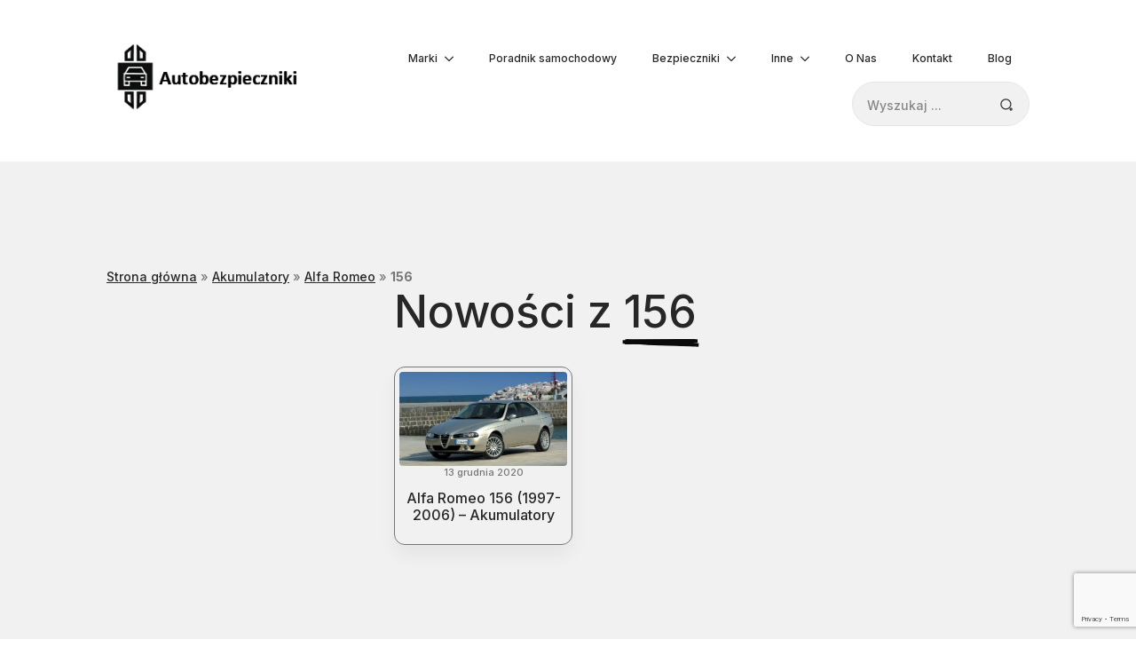

--- FILE ---
content_type: text/html; charset=utf-8
request_url: https://www.google.com/recaptcha/api2/anchor?ar=1&k=6LeGIQ8pAAAAAKZQ_5rgSqleVfKHF8MHlGj1jzwe&co=aHR0cHM6Ly9hdXRvYmV6cGllY3puaWtpLnBsOjQ0Mw..&hl=en&v=PoyoqOPhxBO7pBk68S4YbpHZ&size=invisible&anchor-ms=20000&execute-ms=30000&cb=35zarejaprd1
body_size: 48634
content:
<!DOCTYPE HTML><html dir="ltr" lang="en"><head><meta http-equiv="Content-Type" content="text/html; charset=UTF-8">
<meta http-equiv="X-UA-Compatible" content="IE=edge">
<title>reCAPTCHA</title>
<style type="text/css">
/* cyrillic-ext */
@font-face {
  font-family: 'Roboto';
  font-style: normal;
  font-weight: 400;
  font-stretch: 100%;
  src: url(//fonts.gstatic.com/s/roboto/v48/KFO7CnqEu92Fr1ME7kSn66aGLdTylUAMa3GUBHMdazTgWw.woff2) format('woff2');
  unicode-range: U+0460-052F, U+1C80-1C8A, U+20B4, U+2DE0-2DFF, U+A640-A69F, U+FE2E-FE2F;
}
/* cyrillic */
@font-face {
  font-family: 'Roboto';
  font-style: normal;
  font-weight: 400;
  font-stretch: 100%;
  src: url(//fonts.gstatic.com/s/roboto/v48/KFO7CnqEu92Fr1ME7kSn66aGLdTylUAMa3iUBHMdazTgWw.woff2) format('woff2');
  unicode-range: U+0301, U+0400-045F, U+0490-0491, U+04B0-04B1, U+2116;
}
/* greek-ext */
@font-face {
  font-family: 'Roboto';
  font-style: normal;
  font-weight: 400;
  font-stretch: 100%;
  src: url(//fonts.gstatic.com/s/roboto/v48/KFO7CnqEu92Fr1ME7kSn66aGLdTylUAMa3CUBHMdazTgWw.woff2) format('woff2');
  unicode-range: U+1F00-1FFF;
}
/* greek */
@font-face {
  font-family: 'Roboto';
  font-style: normal;
  font-weight: 400;
  font-stretch: 100%;
  src: url(//fonts.gstatic.com/s/roboto/v48/KFO7CnqEu92Fr1ME7kSn66aGLdTylUAMa3-UBHMdazTgWw.woff2) format('woff2');
  unicode-range: U+0370-0377, U+037A-037F, U+0384-038A, U+038C, U+038E-03A1, U+03A3-03FF;
}
/* math */
@font-face {
  font-family: 'Roboto';
  font-style: normal;
  font-weight: 400;
  font-stretch: 100%;
  src: url(//fonts.gstatic.com/s/roboto/v48/KFO7CnqEu92Fr1ME7kSn66aGLdTylUAMawCUBHMdazTgWw.woff2) format('woff2');
  unicode-range: U+0302-0303, U+0305, U+0307-0308, U+0310, U+0312, U+0315, U+031A, U+0326-0327, U+032C, U+032F-0330, U+0332-0333, U+0338, U+033A, U+0346, U+034D, U+0391-03A1, U+03A3-03A9, U+03B1-03C9, U+03D1, U+03D5-03D6, U+03F0-03F1, U+03F4-03F5, U+2016-2017, U+2034-2038, U+203C, U+2040, U+2043, U+2047, U+2050, U+2057, U+205F, U+2070-2071, U+2074-208E, U+2090-209C, U+20D0-20DC, U+20E1, U+20E5-20EF, U+2100-2112, U+2114-2115, U+2117-2121, U+2123-214F, U+2190, U+2192, U+2194-21AE, U+21B0-21E5, U+21F1-21F2, U+21F4-2211, U+2213-2214, U+2216-22FF, U+2308-230B, U+2310, U+2319, U+231C-2321, U+2336-237A, U+237C, U+2395, U+239B-23B7, U+23D0, U+23DC-23E1, U+2474-2475, U+25AF, U+25B3, U+25B7, U+25BD, U+25C1, U+25CA, U+25CC, U+25FB, U+266D-266F, U+27C0-27FF, U+2900-2AFF, U+2B0E-2B11, U+2B30-2B4C, U+2BFE, U+3030, U+FF5B, U+FF5D, U+1D400-1D7FF, U+1EE00-1EEFF;
}
/* symbols */
@font-face {
  font-family: 'Roboto';
  font-style: normal;
  font-weight: 400;
  font-stretch: 100%;
  src: url(//fonts.gstatic.com/s/roboto/v48/KFO7CnqEu92Fr1ME7kSn66aGLdTylUAMaxKUBHMdazTgWw.woff2) format('woff2');
  unicode-range: U+0001-000C, U+000E-001F, U+007F-009F, U+20DD-20E0, U+20E2-20E4, U+2150-218F, U+2190, U+2192, U+2194-2199, U+21AF, U+21E6-21F0, U+21F3, U+2218-2219, U+2299, U+22C4-22C6, U+2300-243F, U+2440-244A, U+2460-24FF, U+25A0-27BF, U+2800-28FF, U+2921-2922, U+2981, U+29BF, U+29EB, U+2B00-2BFF, U+4DC0-4DFF, U+FFF9-FFFB, U+10140-1018E, U+10190-1019C, U+101A0, U+101D0-101FD, U+102E0-102FB, U+10E60-10E7E, U+1D2C0-1D2D3, U+1D2E0-1D37F, U+1F000-1F0FF, U+1F100-1F1AD, U+1F1E6-1F1FF, U+1F30D-1F30F, U+1F315, U+1F31C, U+1F31E, U+1F320-1F32C, U+1F336, U+1F378, U+1F37D, U+1F382, U+1F393-1F39F, U+1F3A7-1F3A8, U+1F3AC-1F3AF, U+1F3C2, U+1F3C4-1F3C6, U+1F3CA-1F3CE, U+1F3D4-1F3E0, U+1F3ED, U+1F3F1-1F3F3, U+1F3F5-1F3F7, U+1F408, U+1F415, U+1F41F, U+1F426, U+1F43F, U+1F441-1F442, U+1F444, U+1F446-1F449, U+1F44C-1F44E, U+1F453, U+1F46A, U+1F47D, U+1F4A3, U+1F4B0, U+1F4B3, U+1F4B9, U+1F4BB, U+1F4BF, U+1F4C8-1F4CB, U+1F4D6, U+1F4DA, U+1F4DF, U+1F4E3-1F4E6, U+1F4EA-1F4ED, U+1F4F7, U+1F4F9-1F4FB, U+1F4FD-1F4FE, U+1F503, U+1F507-1F50B, U+1F50D, U+1F512-1F513, U+1F53E-1F54A, U+1F54F-1F5FA, U+1F610, U+1F650-1F67F, U+1F687, U+1F68D, U+1F691, U+1F694, U+1F698, U+1F6AD, U+1F6B2, U+1F6B9-1F6BA, U+1F6BC, U+1F6C6-1F6CF, U+1F6D3-1F6D7, U+1F6E0-1F6EA, U+1F6F0-1F6F3, U+1F6F7-1F6FC, U+1F700-1F7FF, U+1F800-1F80B, U+1F810-1F847, U+1F850-1F859, U+1F860-1F887, U+1F890-1F8AD, U+1F8B0-1F8BB, U+1F8C0-1F8C1, U+1F900-1F90B, U+1F93B, U+1F946, U+1F984, U+1F996, U+1F9E9, U+1FA00-1FA6F, U+1FA70-1FA7C, U+1FA80-1FA89, U+1FA8F-1FAC6, U+1FACE-1FADC, U+1FADF-1FAE9, U+1FAF0-1FAF8, U+1FB00-1FBFF;
}
/* vietnamese */
@font-face {
  font-family: 'Roboto';
  font-style: normal;
  font-weight: 400;
  font-stretch: 100%;
  src: url(//fonts.gstatic.com/s/roboto/v48/KFO7CnqEu92Fr1ME7kSn66aGLdTylUAMa3OUBHMdazTgWw.woff2) format('woff2');
  unicode-range: U+0102-0103, U+0110-0111, U+0128-0129, U+0168-0169, U+01A0-01A1, U+01AF-01B0, U+0300-0301, U+0303-0304, U+0308-0309, U+0323, U+0329, U+1EA0-1EF9, U+20AB;
}
/* latin-ext */
@font-face {
  font-family: 'Roboto';
  font-style: normal;
  font-weight: 400;
  font-stretch: 100%;
  src: url(//fonts.gstatic.com/s/roboto/v48/KFO7CnqEu92Fr1ME7kSn66aGLdTylUAMa3KUBHMdazTgWw.woff2) format('woff2');
  unicode-range: U+0100-02BA, U+02BD-02C5, U+02C7-02CC, U+02CE-02D7, U+02DD-02FF, U+0304, U+0308, U+0329, U+1D00-1DBF, U+1E00-1E9F, U+1EF2-1EFF, U+2020, U+20A0-20AB, U+20AD-20C0, U+2113, U+2C60-2C7F, U+A720-A7FF;
}
/* latin */
@font-face {
  font-family: 'Roboto';
  font-style: normal;
  font-weight: 400;
  font-stretch: 100%;
  src: url(//fonts.gstatic.com/s/roboto/v48/KFO7CnqEu92Fr1ME7kSn66aGLdTylUAMa3yUBHMdazQ.woff2) format('woff2');
  unicode-range: U+0000-00FF, U+0131, U+0152-0153, U+02BB-02BC, U+02C6, U+02DA, U+02DC, U+0304, U+0308, U+0329, U+2000-206F, U+20AC, U+2122, U+2191, U+2193, U+2212, U+2215, U+FEFF, U+FFFD;
}
/* cyrillic-ext */
@font-face {
  font-family: 'Roboto';
  font-style: normal;
  font-weight: 500;
  font-stretch: 100%;
  src: url(//fonts.gstatic.com/s/roboto/v48/KFO7CnqEu92Fr1ME7kSn66aGLdTylUAMa3GUBHMdazTgWw.woff2) format('woff2');
  unicode-range: U+0460-052F, U+1C80-1C8A, U+20B4, U+2DE0-2DFF, U+A640-A69F, U+FE2E-FE2F;
}
/* cyrillic */
@font-face {
  font-family: 'Roboto';
  font-style: normal;
  font-weight: 500;
  font-stretch: 100%;
  src: url(//fonts.gstatic.com/s/roboto/v48/KFO7CnqEu92Fr1ME7kSn66aGLdTylUAMa3iUBHMdazTgWw.woff2) format('woff2');
  unicode-range: U+0301, U+0400-045F, U+0490-0491, U+04B0-04B1, U+2116;
}
/* greek-ext */
@font-face {
  font-family: 'Roboto';
  font-style: normal;
  font-weight: 500;
  font-stretch: 100%;
  src: url(//fonts.gstatic.com/s/roboto/v48/KFO7CnqEu92Fr1ME7kSn66aGLdTylUAMa3CUBHMdazTgWw.woff2) format('woff2');
  unicode-range: U+1F00-1FFF;
}
/* greek */
@font-face {
  font-family: 'Roboto';
  font-style: normal;
  font-weight: 500;
  font-stretch: 100%;
  src: url(//fonts.gstatic.com/s/roboto/v48/KFO7CnqEu92Fr1ME7kSn66aGLdTylUAMa3-UBHMdazTgWw.woff2) format('woff2');
  unicode-range: U+0370-0377, U+037A-037F, U+0384-038A, U+038C, U+038E-03A1, U+03A3-03FF;
}
/* math */
@font-face {
  font-family: 'Roboto';
  font-style: normal;
  font-weight: 500;
  font-stretch: 100%;
  src: url(//fonts.gstatic.com/s/roboto/v48/KFO7CnqEu92Fr1ME7kSn66aGLdTylUAMawCUBHMdazTgWw.woff2) format('woff2');
  unicode-range: U+0302-0303, U+0305, U+0307-0308, U+0310, U+0312, U+0315, U+031A, U+0326-0327, U+032C, U+032F-0330, U+0332-0333, U+0338, U+033A, U+0346, U+034D, U+0391-03A1, U+03A3-03A9, U+03B1-03C9, U+03D1, U+03D5-03D6, U+03F0-03F1, U+03F4-03F5, U+2016-2017, U+2034-2038, U+203C, U+2040, U+2043, U+2047, U+2050, U+2057, U+205F, U+2070-2071, U+2074-208E, U+2090-209C, U+20D0-20DC, U+20E1, U+20E5-20EF, U+2100-2112, U+2114-2115, U+2117-2121, U+2123-214F, U+2190, U+2192, U+2194-21AE, U+21B0-21E5, U+21F1-21F2, U+21F4-2211, U+2213-2214, U+2216-22FF, U+2308-230B, U+2310, U+2319, U+231C-2321, U+2336-237A, U+237C, U+2395, U+239B-23B7, U+23D0, U+23DC-23E1, U+2474-2475, U+25AF, U+25B3, U+25B7, U+25BD, U+25C1, U+25CA, U+25CC, U+25FB, U+266D-266F, U+27C0-27FF, U+2900-2AFF, U+2B0E-2B11, U+2B30-2B4C, U+2BFE, U+3030, U+FF5B, U+FF5D, U+1D400-1D7FF, U+1EE00-1EEFF;
}
/* symbols */
@font-face {
  font-family: 'Roboto';
  font-style: normal;
  font-weight: 500;
  font-stretch: 100%;
  src: url(//fonts.gstatic.com/s/roboto/v48/KFO7CnqEu92Fr1ME7kSn66aGLdTylUAMaxKUBHMdazTgWw.woff2) format('woff2');
  unicode-range: U+0001-000C, U+000E-001F, U+007F-009F, U+20DD-20E0, U+20E2-20E4, U+2150-218F, U+2190, U+2192, U+2194-2199, U+21AF, U+21E6-21F0, U+21F3, U+2218-2219, U+2299, U+22C4-22C6, U+2300-243F, U+2440-244A, U+2460-24FF, U+25A0-27BF, U+2800-28FF, U+2921-2922, U+2981, U+29BF, U+29EB, U+2B00-2BFF, U+4DC0-4DFF, U+FFF9-FFFB, U+10140-1018E, U+10190-1019C, U+101A0, U+101D0-101FD, U+102E0-102FB, U+10E60-10E7E, U+1D2C0-1D2D3, U+1D2E0-1D37F, U+1F000-1F0FF, U+1F100-1F1AD, U+1F1E6-1F1FF, U+1F30D-1F30F, U+1F315, U+1F31C, U+1F31E, U+1F320-1F32C, U+1F336, U+1F378, U+1F37D, U+1F382, U+1F393-1F39F, U+1F3A7-1F3A8, U+1F3AC-1F3AF, U+1F3C2, U+1F3C4-1F3C6, U+1F3CA-1F3CE, U+1F3D4-1F3E0, U+1F3ED, U+1F3F1-1F3F3, U+1F3F5-1F3F7, U+1F408, U+1F415, U+1F41F, U+1F426, U+1F43F, U+1F441-1F442, U+1F444, U+1F446-1F449, U+1F44C-1F44E, U+1F453, U+1F46A, U+1F47D, U+1F4A3, U+1F4B0, U+1F4B3, U+1F4B9, U+1F4BB, U+1F4BF, U+1F4C8-1F4CB, U+1F4D6, U+1F4DA, U+1F4DF, U+1F4E3-1F4E6, U+1F4EA-1F4ED, U+1F4F7, U+1F4F9-1F4FB, U+1F4FD-1F4FE, U+1F503, U+1F507-1F50B, U+1F50D, U+1F512-1F513, U+1F53E-1F54A, U+1F54F-1F5FA, U+1F610, U+1F650-1F67F, U+1F687, U+1F68D, U+1F691, U+1F694, U+1F698, U+1F6AD, U+1F6B2, U+1F6B9-1F6BA, U+1F6BC, U+1F6C6-1F6CF, U+1F6D3-1F6D7, U+1F6E0-1F6EA, U+1F6F0-1F6F3, U+1F6F7-1F6FC, U+1F700-1F7FF, U+1F800-1F80B, U+1F810-1F847, U+1F850-1F859, U+1F860-1F887, U+1F890-1F8AD, U+1F8B0-1F8BB, U+1F8C0-1F8C1, U+1F900-1F90B, U+1F93B, U+1F946, U+1F984, U+1F996, U+1F9E9, U+1FA00-1FA6F, U+1FA70-1FA7C, U+1FA80-1FA89, U+1FA8F-1FAC6, U+1FACE-1FADC, U+1FADF-1FAE9, U+1FAF0-1FAF8, U+1FB00-1FBFF;
}
/* vietnamese */
@font-face {
  font-family: 'Roboto';
  font-style: normal;
  font-weight: 500;
  font-stretch: 100%;
  src: url(//fonts.gstatic.com/s/roboto/v48/KFO7CnqEu92Fr1ME7kSn66aGLdTylUAMa3OUBHMdazTgWw.woff2) format('woff2');
  unicode-range: U+0102-0103, U+0110-0111, U+0128-0129, U+0168-0169, U+01A0-01A1, U+01AF-01B0, U+0300-0301, U+0303-0304, U+0308-0309, U+0323, U+0329, U+1EA0-1EF9, U+20AB;
}
/* latin-ext */
@font-face {
  font-family: 'Roboto';
  font-style: normal;
  font-weight: 500;
  font-stretch: 100%;
  src: url(//fonts.gstatic.com/s/roboto/v48/KFO7CnqEu92Fr1ME7kSn66aGLdTylUAMa3KUBHMdazTgWw.woff2) format('woff2');
  unicode-range: U+0100-02BA, U+02BD-02C5, U+02C7-02CC, U+02CE-02D7, U+02DD-02FF, U+0304, U+0308, U+0329, U+1D00-1DBF, U+1E00-1E9F, U+1EF2-1EFF, U+2020, U+20A0-20AB, U+20AD-20C0, U+2113, U+2C60-2C7F, U+A720-A7FF;
}
/* latin */
@font-face {
  font-family: 'Roboto';
  font-style: normal;
  font-weight: 500;
  font-stretch: 100%;
  src: url(//fonts.gstatic.com/s/roboto/v48/KFO7CnqEu92Fr1ME7kSn66aGLdTylUAMa3yUBHMdazQ.woff2) format('woff2');
  unicode-range: U+0000-00FF, U+0131, U+0152-0153, U+02BB-02BC, U+02C6, U+02DA, U+02DC, U+0304, U+0308, U+0329, U+2000-206F, U+20AC, U+2122, U+2191, U+2193, U+2212, U+2215, U+FEFF, U+FFFD;
}
/* cyrillic-ext */
@font-face {
  font-family: 'Roboto';
  font-style: normal;
  font-weight: 900;
  font-stretch: 100%;
  src: url(//fonts.gstatic.com/s/roboto/v48/KFO7CnqEu92Fr1ME7kSn66aGLdTylUAMa3GUBHMdazTgWw.woff2) format('woff2');
  unicode-range: U+0460-052F, U+1C80-1C8A, U+20B4, U+2DE0-2DFF, U+A640-A69F, U+FE2E-FE2F;
}
/* cyrillic */
@font-face {
  font-family: 'Roboto';
  font-style: normal;
  font-weight: 900;
  font-stretch: 100%;
  src: url(//fonts.gstatic.com/s/roboto/v48/KFO7CnqEu92Fr1ME7kSn66aGLdTylUAMa3iUBHMdazTgWw.woff2) format('woff2');
  unicode-range: U+0301, U+0400-045F, U+0490-0491, U+04B0-04B1, U+2116;
}
/* greek-ext */
@font-face {
  font-family: 'Roboto';
  font-style: normal;
  font-weight: 900;
  font-stretch: 100%;
  src: url(//fonts.gstatic.com/s/roboto/v48/KFO7CnqEu92Fr1ME7kSn66aGLdTylUAMa3CUBHMdazTgWw.woff2) format('woff2');
  unicode-range: U+1F00-1FFF;
}
/* greek */
@font-face {
  font-family: 'Roboto';
  font-style: normal;
  font-weight: 900;
  font-stretch: 100%;
  src: url(//fonts.gstatic.com/s/roboto/v48/KFO7CnqEu92Fr1ME7kSn66aGLdTylUAMa3-UBHMdazTgWw.woff2) format('woff2');
  unicode-range: U+0370-0377, U+037A-037F, U+0384-038A, U+038C, U+038E-03A1, U+03A3-03FF;
}
/* math */
@font-face {
  font-family: 'Roboto';
  font-style: normal;
  font-weight: 900;
  font-stretch: 100%;
  src: url(//fonts.gstatic.com/s/roboto/v48/KFO7CnqEu92Fr1ME7kSn66aGLdTylUAMawCUBHMdazTgWw.woff2) format('woff2');
  unicode-range: U+0302-0303, U+0305, U+0307-0308, U+0310, U+0312, U+0315, U+031A, U+0326-0327, U+032C, U+032F-0330, U+0332-0333, U+0338, U+033A, U+0346, U+034D, U+0391-03A1, U+03A3-03A9, U+03B1-03C9, U+03D1, U+03D5-03D6, U+03F0-03F1, U+03F4-03F5, U+2016-2017, U+2034-2038, U+203C, U+2040, U+2043, U+2047, U+2050, U+2057, U+205F, U+2070-2071, U+2074-208E, U+2090-209C, U+20D0-20DC, U+20E1, U+20E5-20EF, U+2100-2112, U+2114-2115, U+2117-2121, U+2123-214F, U+2190, U+2192, U+2194-21AE, U+21B0-21E5, U+21F1-21F2, U+21F4-2211, U+2213-2214, U+2216-22FF, U+2308-230B, U+2310, U+2319, U+231C-2321, U+2336-237A, U+237C, U+2395, U+239B-23B7, U+23D0, U+23DC-23E1, U+2474-2475, U+25AF, U+25B3, U+25B7, U+25BD, U+25C1, U+25CA, U+25CC, U+25FB, U+266D-266F, U+27C0-27FF, U+2900-2AFF, U+2B0E-2B11, U+2B30-2B4C, U+2BFE, U+3030, U+FF5B, U+FF5D, U+1D400-1D7FF, U+1EE00-1EEFF;
}
/* symbols */
@font-face {
  font-family: 'Roboto';
  font-style: normal;
  font-weight: 900;
  font-stretch: 100%;
  src: url(//fonts.gstatic.com/s/roboto/v48/KFO7CnqEu92Fr1ME7kSn66aGLdTylUAMaxKUBHMdazTgWw.woff2) format('woff2');
  unicode-range: U+0001-000C, U+000E-001F, U+007F-009F, U+20DD-20E0, U+20E2-20E4, U+2150-218F, U+2190, U+2192, U+2194-2199, U+21AF, U+21E6-21F0, U+21F3, U+2218-2219, U+2299, U+22C4-22C6, U+2300-243F, U+2440-244A, U+2460-24FF, U+25A0-27BF, U+2800-28FF, U+2921-2922, U+2981, U+29BF, U+29EB, U+2B00-2BFF, U+4DC0-4DFF, U+FFF9-FFFB, U+10140-1018E, U+10190-1019C, U+101A0, U+101D0-101FD, U+102E0-102FB, U+10E60-10E7E, U+1D2C0-1D2D3, U+1D2E0-1D37F, U+1F000-1F0FF, U+1F100-1F1AD, U+1F1E6-1F1FF, U+1F30D-1F30F, U+1F315, U+1F31C, U+1F31E, U+1F320-1F32C, U+1F336, U+1F378, U+1F37D, U+1F382, U+1F393-1F39F, U+1F3A7-1F3A8, U+1F3AC-1F3AF, U+1F3C2, U+1F3C4-1F3C6, U+1F3CA-1F3CE, U+1F3D4-1F3E0, U+1F3ED, U+1F3F1-1F3F3, U+1F3F5-1F3F7, U+1F408, U+1F415, U+1F41F, U+1F426, U+1F43F, U+1F441-1F442, U+1F444, U+1F446-1F449, U+1F44C-1F44E, U+1F453, U+1F46A, U+1F47D, U+1F4A3, U+1F4B0, U+1F4B3, U+1F4B9, U+1F4BB, U+1F4BF, U+1F4C8-1F4CB, U+1F4D6, U+1F4DA, U+1F4DF, U+1F4E3-1F4E6, U+1F4EA-1F4ED, U+1F4F7, U+1F4F9-1F4FB, U+1F4FD-1F4FE, U+1F503, U+1F507-1F50B, U+1F50D, U+1F512-1F513, U+1F53E-1F54A, U+1F54F-1F5FA, U+1F610, U+1F650-1F67F, U+1F687, U+1F68D, U+1F691, U+1F694, U+1F698, U+1F6AD, U+1F6B2, U+1F6B9-1F6BA, U+1F6BC, U+1F6C6-1F6CF, U+1F6D3-1F6D7, U+1F6E0-1F6EA, U+1F6F0-1F6F3, U+1F6F7-1F6FC, U+1F700-1F7FF, U+1F800-1F80B, U+1F810-1F847, U+1F850-1F859, U+1F860-1F887, U+1F890-1F8AD, U+1F8B0-1F8BB, U+1F8C0-1F8C1, U+1F900-1F90B, U+1F93B, U+1F946, U+1F984, U+1F996, U+1F9E9, U+1FA00-1FA6F, U+1FA70-1FA7C, U+1FA80-1FA89, U+1FA8F-1FAC6, U+1FACE-1FADC, U+1FADF-1FAE9, U+1FAF0-1FAF8, U+1FB00-1FBFF;
}
/* vietnamese */
@font-face {
  font-family: 'Roboto';
  font-style: normal;
  font-weight: 900;
  font-stretch: 100%;
  src: url(//fonts.gstatic.com/s/roboto/v48/KFO7CnqEu92Fr1ME7kSn66aGLdTylUAMa3OUBHMdazTgWw.woff2) format('woff2');
  unicode-range: U+0102-0103, U+0110-0111, U+0128-0129, U+0168-0169, U+01A0-01A1, U+01AF-01B0, U+0300-0301, U+0303-0304, U+0308-0309, U+0323, U+0329, U+1EA0-1EF9, U+20AB;
}
/* latin-ext */
@font-face {
  font-family: 'Roboto';
  font-style: normal;
  font-weight: 900;
  font-stretch: 100%;
  src: url(//fonts.gstatic.com/s/roboto/v48/KFO7CnqEu92Fr1ME7kSn66aGLdTylUAMa3KUBHMdazTgWw.woff2) format('woff2');
  unicode-range: U+0100-02BA, U+02BD-02C5, U+02C7-02CC, U+02CE-02D7, U+02DD-02FF, U+0304, U+0308, U+0329, U+1D00-1DBF, U+1E00-1E9F, U+1EF2-1EFF, U+2020, U+20A0-20AB, U+20AD-20C0, U+2113, U+2C60-2C7F, U+A720-A7FF;
}
/* latin */
@font-face {
  font-family: 'Roboto';
  font-style: normal;
  font-weight: 900;
  font-stretch: 100%;
  src: url(//fonts.gstatic.com/s/roboto/v48/KFO7CnqEu92Fr1ME7kSn66aGLdTylUAMa3yUBHMdazQ.woff2) format('woff2');
  unicode-range: U+0000-00FF, U+0131, U+0152-0153, U+02BB-02BC, U+02C6, U+02DA, U+02DC, U+0304, U+0308, U+0329, U+2000-206F, U+20AC, U+2122, U+2191, U+2193, U+2212, U+2215, U+FEFF, U+FFFD;
}

</style>
<link rel="stylesheet" type="text/css" href="https://www.gstatic.com/recaptcha/releases/PoyoqOPhxBO7pBk68S4YbpHZ/styles__ltr.css">
<script nonce="61Jj4W9KWTr-o-yJL5aOig" type="text/javascript">window['__recaptcha_api'] = 'https://www.google.com/recaptcha/api2/';</script>
<script type="text/javascript" src="https://www.gstatic.com/recaptcha/releases/PoyoqOPhxBO7pBk68S4YbpHZ/recaptcha__en.js" nonce="61Jj4W9KWTr-o-yJL5aOig">
      
    </script></head>
<body><div id="rc-anchor-alert" class="rc-anchor-alert"></div>
<input type="hidden" id="recaptcha-token" value="[base64]">
<script type="text/javascript" nonce="61Jj4W9KWTr-o-yJL5aOig">
      recaptcha.anchor.Main.init("[\x22ainput\x22,[\x22bgdata\x22,\x22\x22,\[base64]/[base64]/[base64]/bmV3IHJbeF0oY1swXSk6RT09Mj9uZXcgclt4XShjWzBdLGNbMV0pOkU9PTM/bmV3IHJbeF0oY1swXSxjWzFdLGNbMl0pOkU9PTQ/[base64]/[base64]/[base64]/[base64]/[base64]/[base64]/[base64]/[base64]\x22,\[base64]\\u003d\x22,\x22QTLCnwTCicK1WVIVw5BJwqphGcOWJHBWw4HDm8KRw4osw5vDsn/DvsOjHS4lWzkpw4ozYMKTw7rDmjYDw6DCqxcgZjPDlcO/w7TCrMOUwoYOwqHDijlPwojChMOCCMKvwqMTwoDDjgjDncOWNhp/[base64]/DkTA8U8KkI2bClG9WDwUgwph6T10iTcKcEXdZQXheYG14Yho/NMO1AgVkwpfDvlrDlsK5w68Aw5zDgAPDqFphZsKew7jCo1wVLcKELmfCocOvwp8Dw7HCimsEwq7CvcOgw6LDm8OlIMKUwrvDlk1gIcOSwotkwpU/[base64]/Dr8OgEcKXw4kJeHnDiMKyw6jDmDnDoX0aantWCW8gwqHDoV7DuTHDtMOjIWbDrhnDu23CrA3Cg8KHwr8Tw48/WFgIwqTCsk8+w7nDgcOHwozDl2Y0w47DikgwUmJ7w75kesKSwq3CoFLDmkTDksOGw5Mewo5OccO5w63CjSIqw6x/JEUWwqhuEwAEc194wqdoTMKQMsKHGXsEZMKzZhTCsmfCgBPDlMKvwqXCj8KbwrpuwpEaccO7YsOiAyQCwopMwqtCLw7DosOqBkZzwqHDqXnCvAzCpV3CvizDg8OZw49TwoVNw7JMRgfCpGnDvSnDtMOzXjsXRcO0QWkYTF/[base64]/DjG41G1sVw6vCisKxwpd3wrPDvcONcTLCkQjDvcKlFsO1w6HCqkzCt8OfSMKdE8KIcURMw5YXWsK8JcO5CsKaw6nDiCHDuMKvw5ETPMOFYk3Dv3Rjwq0lfsONCwpuRsOxwo5+fFDCvVjDkGTCpg/CkGVfwp48w7TDtivCohwnwoRew7nCsT7DkcO3ZG/[base64]/[base64]/DrcKiFSUDBhbCnA5Sw508S8K1w7XDnzx4woECwpjDlBnCvG/CrU7CrMKgwq9SM8KhGMOgw6tewp7CvCHDpMK1wobDs8OyFMKzZMOoBW0fwpzCvBPCkDHDpnhGw69yw4rCs8Ojw5xyH8KzX8O9w5rDjMKDUMKUwpDCg3DCgFnCjB/[base64]/DgcK+wq5jwp/DtMOHw4jDqjTCs17DusK5ZATDpnLDh3V7wqfCgcOHw4kewovCvcK8PMKEwqXCuMKmwr9YZcKFw7vDqyLCnFjDuy/DsA3DnsOEc8KhwqjDqcOtwoDCncO9w63DpU3Cp8OiHsO6WzDCqMOBGcKpw5kCLGFaJcOvdcKcXjQxaXPDisKwwp3Cg8OfwqMWw60pFgrDtFXDsk/[base64]/DuHlkfcOJwocBM2PDqDAhTMKIw43CiUBXwrnCn8OsRyjClWbDicKJVsOzYEHDp8OJBhc5RWwhaW1cwqjCoQzChDlGw4nCrQHDm0d9XMKxwqbDmF7CgkcJw53Dr8O1ECzCgcOYU8OBC1EXcRfCvwoCwo07wrvCnyHDmjcPwpHDqcKuRMKiE8KBw4/DrMKFw6JYGsOFC8KpAivDsDbDrB1pKDXCvcK4wpg+a2cgwrnDq3MtUXzDh3BAG8OoU1d1woDCgRHCnwYCw4xWw6hjAj3DjsK+BVYSLApfw7LDvh5wwpfCisKFXyTDvsKhw7HDi37DgVvCjMKswpTCmcKSw4k6R8OXwr/[base64]/[base64]/CkRrCksKaDWLCrHFcw5TDoMOlw4YhHMOGw7/[base64]/Ci2Vlw5TCtG/DhUvCvsKyEcOTWhdeE17CjMK8w5kBFHrDnsOwwrXDgcKAw4o5KcKMwp1QfsK/[base64]/ChcOtMMKQw7EjQ8K1w6LDu3vCmWxxUVZPD8OsfWvCocO2w45df3DClcKmAcObDj54woN8e1VpZkNxwqkmeWgewoYew79BH8Kcw5dFIsKKwrXDjQ59acKtw7/ChcOHQcK0aMO2SQ3DnMO9wpEEw7x1wppiXcOSw5lPw5nCg8KjScKFdWPDocKpwrjDucOGZcO9GcKFw5YzwqBGf2gaw4zDk8OPw4/[base64]/KMO8BlRWwpogw7UQAx7Dun3CgcOCw7FLw7HDksO5w6x6w552w7hIw6bDqsOOfsKzMDtoKRjCrsKPwrILwqHDs8KLwrYwYR9QRVQ6w4gSScOWw6h3XcKgbSV4wp/[base64]/wqrCpQ9cS8OebE7CklDDkMOeaR3DoBdpRWc2fsOUHjtBw5AhwqLDhil9w4/Ds8ODw5/[base64]/[base64]/DuFdGScKEQRDClC0OPsKbwp/CvsOhw4PDj8O7Dh7Dl8KFw7kuw7bDvWbDmwoxwozDtnALwqfCmcK6AMKQwpTDmsKxDzMOwpLCh0gnF8OfwokVUcOFw44WBXFoBMOFeMKacUHDuit0wrdRw6bDn8K5wr8cV8OYw7/[base64]/DjcO0w4ozwoHDmHfCiMKCwqXDvR3DmCcTw742fUXDk2p6w4XDkEXCuRfCk8OhwozCkMKcF8KDwodIwpYqdHVzWX1vw6d8w47DjXLDpcOnwpnCnsK7wrzDlsKfbW5fFh8jIUg9JUjDm8OLwqULw5lJHMK7a8OEw7/CncO7XMOfwpHCl1EkHcObA03Ct0Q+w5LCtR/[base64]/CtcOFw4g7woHDtcO4wr5kNBgHwr/Dp8O/G1LDtsObTcOxwpw5ZcOrF2dXfRDDo8KKUMOKwpvCv8OLem3Ch3rDpVHCkGFrXcOwVMKcw43DuMKowrRmwo8ffkBmb8OkwpQeC8ORWg7Ch8OxRk/DljwKWn9FClLCvsO5wrwgCgbCt8KnVX/[base64]/DsyBTw6Jdw6HCv8K8w45ZIcOgwqTDkMOxFCXClcK8w50Ow6xVw4JaGMKFw7Mpw7NACx/Dh0nCrMKzw5UNw4E0w63CvsKmA8KjewbDpcOAPMKoE0rChcO7UijCqQlHXRLCpQrDpVhdZMO1L8OlwpPDksKkPsKRwqs0w64iS24cwoAew53CvMObJsKGw5AIwoUzPMK/wrjCgsOswoc1E8KLw70iwp3CoUnChcO3w5zDhcKYw4ZCL8OYWMKTw7fDhBrCmsK2wpk+MRI3fVXDqsKeTUYaMMKtc1LCv8OEwpbDjh8tw7PDj0vClFvDhDRFNsKrwrrCsHRVwq7CjTYfwrDCl0nCr8KgCE4AwoLCoMKow5PDr1nCsMOqE8OQfBgaPCJCacOpwr/Dkm1qX13DmsOXwoTCvcK8b8OawqFkamLCrcOUYHIqwr7ClcKmw45Xw7Jaw4XCpMKjDGwNbcOjIMOBw6vCucOZd8Kaw64aG8KZwp7CjgVZcsKLesOpHsOYFcKBLQzDgcOeZEdMZAZEwpNpABN/HMKWwqt7fFVYwppLw43CnS7DkExuwqlsUx7CicK3w7IUPsO+w4kfwpLDtw7DoDZSfmrClMOsSMO3NVfCq1vDhmx1w6jCu3E1DMKWwrk/WRDDksKrwrbDscOhwrXCmsOVW8OGCcKIUsOlbMOCwp9yVcKGSRk9wrfDolTDt8KyRMOKw5U7eMOgHcOCw7Jbw4NgwoTCmcKdXSPDpxvDix8SwprCin7CmMOEQcO5wp0qdcOyJy90w5ERYcO/CzgBTERBwrjCjMKuw7zDuEctQcOBwolNPBXDgh8PQcOsccKWwoh5wrtdw59Fwr3DsMOJO8O0UMOiwrfDpUnDniQ6wqDCoMKzAcODFsOYXcOkacOod8KbFcOGf3JUUcOMex1vIgBtwo07aMOdwojCqMK/wpTCjhDChznDisObEsOaey03wpA4Pm9RWsKCwqADQsOiwo3Cq8OpMEEqbcKewrHCpVd7woPCkinCii5gw4JGDSkSw7XDtU1rOmDCvxBNw6/CpwjCg2dJw5g1D8Oxw63CvwfDq8K2w6kJwpTCjGVRwpNFSsKkdsKzZMKtYF/DtAFkJVgSNcO4LHVow6nCnRzDg8K/w77CncKheiMpw5t6w6l8UlwTwrDDmwjDtcO0F1jCiGjCvnTCm8KZQm4dDHozwrvChcOTEsKWwpvCnMKsdsK0OcOuGBvClcO3IgbDoMOCAVp3w7s9EyZpwrIGwogEJMKsw4o+w43CvMOswrADFEPChl5HLVDDmUrDosKow7fDncKcEMK+wpDDpXpmw7BuX8Kpw6dxf3/ClsK7fsKOwq8HwqF7Wn4TZMO/w6HDrsOnb8KlCsOtw4PCujwPw7TDuMKUMcKIDzjDhnY0wprDksKVwonCjMKLw49sAsO7w6kHHMKHCng+wo/DrDUCaXQCFBDDqEvDsh5FYhPCtcO9w59KL8KpKjBTw4pMcsK5wrA8w73CqTIEWcO1wpd1fMKVwqALW0hRw70+woc3wo3Dk8KYw6/DlEx9w4giw6vDhgEuRsOVwpguccK1J23ClTPDrHQ7XcKFB17CtQpkMcKcCMKhw43CjDTDu10twp8Qw4Z7wrBaw5/[base64]/DncO0w7/CmcKtwpcRb8KLb8K1AcODw7vDi0Nxw4RHwqTCqjsYE8KHYsOTfSzDoFQYI8K7wpXDuMOuVAs+IU/CjHzCpjzCpVg4OcOSRsO+HUvCln3DgQ/DtnvDsMOEesOcwrDCm8OdwrJ6HCbDi8O6JMKlwpLCm8KbYsK5bQ5wZGnDrcOXTMOTX21xw6s5wqzCsAcrw4rDjcKVwrA/w4o1X1Q0RCB0wp9Lwo/CiyY+YcK5wqnDvhJNf1jDhHUMFsOVQsKKajvCk8KFwq0aJsOWAgVlwrI7w5HDm8KJOB/CmBTDpsKJFnhTw5PCj8Kaw7DCvMOAwr3CrVkfwrDCozHCscOTXlp0QmMswrbCjsO2w6rDlMKcw6kXQgI5eVYJwrvCs2DDsV7CrsOZwojDqMO0FlHCmE3Cl8OVw6DDrcOew4IvGwLDlQxRKS3CucO+G2DDgFXCgcOawqrCtWQiexhQw7/[base64]/DkHIxw7nDqsKOw5JFI8OIUsKAZ27CkMORIsKcwrwiHVEgXcKhwodEw6xeJsOENsKQw4/ChAfCh8OyEcO0SnfDrMOGScKQOMOkw5FawrnCtsOwYQweQ8OMRh8jw7E9w4xZdnUwTcOWFhZTWcKMHBnDtHbCrsKEw7R1w6rCjcKEw5nDi8K2U1gWwoJXQsKSBjzDuMKEwo5wfCV5wonCo2LDvSkVccOtwopXw6drWsKhXsOYwqbDlw0Vayd0F2/ChEXCumvDgsKfwpnDgMOJHcKXIHtywqzDvj4mJMK0w4TCsmwTdhnCmBIvwqV8NMOoHzbDgMKrFsKdamZydyUwBMOGMTDCq8Oaw6EMEV4cw4PDuGRZw6XDiMOPRGYkb1gNw5QowqDCv8O7w6XCshHDq8KbAMOJwoXCtRzCji3DvD4eXcOtXnHDgcK8QMKYwqpNwr/DmAnDjsO1w4BWw6JTw73DnWZcY8KEMEs4wpxsw5E+wrfClg93dMK/wrkQwqjDv8KmwoDCpwF/Un3Dn8K8w5w7w4XCk3JhA8O4X8Kaw4dYwq0NTznCusO/wqDDo2New4/Cux88w7PDk2UeworDv1tvwqNtGxjCk37CmMODwrLCs8OHwodtw4DDmsKhcwbCpsOVMMK5w4l9w65/wp7CoUQuwpY8wqbDizF0wrfDtsOWwp5lT33Dhm4iwpXChEvCjWnCgcO8P8KRNMKJwrzCosKYwqfCvsKcZsK6w4jDrcKXw4dXw71FSjonazYKcMOydh/DusK/UMKuw6RQLy8rwqhQNcOcXcK1Y8Opw70YwoJxBsOAwppJGMKow74Kw5BtR8KHfsOKXMO0H0RLwrvCjVjDjsKFwpHDr8KFUsOvbk4IDn0PbFZ/w7ADOFHDjMOvwr0hCjcgw5IHDkfCk8Osw67Cp0XDjMO/OMOYHMKdwoUyY8OLcgkBbk8FVzTDuSjDgcKtRMKLw4DCncKCUyTCjsKuGAnDmsOWCXg5JMKYZcO/w6fDnRfDjsKXw6PDssOIwq3DgUFRNDsowrQBWR/CjsKvw4g1wpQUwpZCw6jDtcK1NHw4w4ZUwqvCm2LDjsKAKMK2F8Kiw73DoMKEagIgwr4VAFYQH8KtwoDCqlXDj8KqwoF9dcO0LEAiw5rDhQPCuRvDsnfDkMOgwpl1CMOZwqXCtMOsXsKxwqNhw4bClnHDnsOITsK4w5EIwqRCEWkfwp/ClcOyCkx5wpROw6fCgydsw5olHD8fw7wOw4bDlMO6E1o0YyzDlcOJwqFFWcKiwpbDk8O2HsKbUMKLC8KQGgfChMK7wrjDssOBDUUpQ1HCmHZFwoHCljTCvcOlHsOXF8OHSF4JPcKew7XCl8Okw4lac8OSfMK/JsO/FMKYw69lwowywqrDlE8KwprDiFNywq/DtAdqw6fDlHF/ellOT8Kew4Q+IsKiHMOvU8O4DcOIQGFtwqR1Dh/DocOfwqvDqyTCtA8yw7ACI8O/PsK/woLDjUB0dcOpw4bCvR9twoXCpMOywrVIw7vDlsKsNjnDicOTX31/w5bCh8K/wokawrsUwo7DgCJ6w57DrUF+wr/DoMOXIcK4w4QFf8Khwo9yw5Udw77DlsOXw6diPMOlw4/Cg8Khw4QvwqTCr8Oowp/DtX/CsSNTTDHDrX1lVhtnJ8OZX8OCw7kcwoZ6w4PDlRshw5oswpLDjjbCh8OPwojCqMK2UcOvw4wPw7dSIWo6FMO/w5pDw5HCp8OEw63CrXbDjsKkIwApEcKTJEIYXEoySQbDvhI7w4DCumQmOcKIDcO1w4PDjVLCoHczwok0VMO+CSlVwq9wBAbDl8Knw5RZwrF/eArDrSpVLMKZwpc/BMOZMhHCgcKYw57CtyzCmcOtw4RLw4MwA8K6d8KYwpfDvsOoa0HChMO4wp7DlMOXLnrCg2zDlRMFwqATwqbCqsOESXLCiTvCncOydA7DgsOvw5dAJsK9wospwoUVRRwDecK4E0jChMKiw6xow5/CicKIw7I0Xx/Ds1nDoB5ow5NkwqUeaVktw5t9JG3Cmz5RwrnDvMKDQyUHwqVMw7IFwpjDmiXCgCjCq8OFw57DssK7Nil0MMOswqTDizfDmCkWPcOiHsOvw5ITFcOrwobCl8KWwrnDsMKxTg5dYRbDi1vCucONwqjCki04w6/[base64]/[base64]/bxvDhF/DuSYjw47DncOPRcO+BAMyw4AgwoDDtcKvwrLCvMO7w7nCu8K+w5xvw6wvXXchwqFxNMOVw4LCqlN/DE88W8O5wp7Dv8OxC3XDuBrDoCNKOsK1wrDDocKKwr/DvEltwpXDtcOnX8OKw7AAGjHDh8K7QgJEw7XCrCvDlwR7wr1TGWZLal3DuGzDmMK6AgDCjcKfwqE9PMOkwrjDnsKjw4TCusKUw6jCqXTCrwLDoMOEfgLCm8KBVA7Dt8OuwqrCsyfDqcKzBi/ClsKMY8KywqbCpSfDsVd2w5sBCWDCpMOJPcKNb8OXfcO9XsKpwqcUWX7CjzrDh8KbOcK+w7LDmSLCn3Asw4PCuMOLw5zCi8KPJW7Co8Olw7w0LhHCmMKWBFdrbFPDh8KfCD8PbMOTDMKHasKPw4zCq8OPT8ONI8OPwrwGD0/Dv8Odwq/[base64]/CocOXacOQwr3DgsKxw5UMXEvCryTCvsKvwrTCmhUPwpg/XcO1w5/[base64]/CpcOVwrjDnMOnQR5gwq0awpzDs8K/wqE0EXAsBsKkWDXCucOeT1PDuMKoasK/DVHDmTcUQ8KPwqvCvy/DvcO3bGkGwrYtwokBwrAvA1sxwpZxw5jDr2xZBcOqdcKWwoZNbGM9D2TCqzEHw4/Dkk3DgcK/[base64]/DoMK8wp5uwq/[base64]/CnSRjwpnCosOhGzRaw7/CgQLDjVzDhcOhw7vDvHhRwqENwrPDmsOYeMKfccOLJ1xVNn9FTMOCwoFAw7cGZ0YrTsOMcnAAJUDDvDp/XMOJKxIQP8KWN2nCsWDCg1gZw6llw4jCr8Oew6oDwpXCsCEYAgR+wrfCm8Oew7XDomXDgiXDj8O+wq4Yw7/CvDoWwoPDuVjCrsKvw77DmRgbwrcFw6Rlw4zCjULCsErDjEfDjMKnKBDDj8KHwrnDqFcLwpAgLcKLwpFNZcKqdcOMw6/CuMOWMQnDhsKdw4ZQw558w5zCljxgICTDs8Otwq7DhQRrScOUwpLCksKCbhXCpMK0w6QSesOhwoYwNcKtwosVOMK3dQLCtMK2YMOtd1bCsG1Hw7gyfV3CvMOAwq3DpMOrw5DDhcO6ZEATwqPDlcKtw4IzF0rDosO7PRHCg8KJFkbDgcO0wocvJsO/MsOWwq0rGmjCjMKbwrDDnSHCkcOBw4zCjivCqcONwoE2DnwwAw0YwqnDn8K0bRjDiVJBTMOwwqx/[base64]/DocOmwpTCpHEWw7LDi8K4aMKIXsKCw6/Dm09Iw5TCrlbCp8KRwqrDiMKAV8K3PFp2woPCuH0Lwo05wosVBXR2L1jClcOhw7dqVWkIw7jCpgvCiRvDhx0QCGd8NTZSwoZAw5nClMOxw57Cs8K9RsKmw4ADwqRcwpofwozDpMO/[base64]/WGjDicKdw7csCkfCt8OJEGnDuBnDqmjDuFcPbm/CkAvDmGFYJ0pHZMODb8Kbw491O0vCvgVDV8OhWxBhwo8Bw4DDtcKgEcKewrPCjcKBw74gw7VpOcOYA3DDq8KGbcODw4XDpznDkMO5w7kSF8OwPBjCp8ODAnhcPcOsw5jChyLCh8O4R0QEwrPDqmvCucO8w7/[base64]/Dn3w0bcO4w7TDnRdTBm8yw7nCvCNwwqoWwqbClDXCh0dvZMKlD1LDn8KtwqdtPRLDgmTDsgBswqPCoMOIVcOpwp1xw6jDmsO1Oy92RMOUw4bCi8KPV8O5USnDrxYzQ8Kqw6HCtmccw652w6QZUUfClMKFZx3DvQJBd8OOw6A4Q2LCjnrDqcKSw5jDjg/CkMKsw5dLwqzDgD5hAC9JOkhow5o8w6zCoT/CuR/Du2xqw7VEBjUWJz7Du8OzEMOcw6cUSyQPYRnDu8KRRWdNTkwgQMOUVMKCNTUgQAfCh8OAe8KPGW1fUix4XgwawpPDsxNUFMO1wozCvy/DhCpUw51DwoMvG1Ukw5zCgnrCtXrDhsKFw7lfw5EwVsOdw7cmwqPCvcOwGE/CgcKsSsKrJsKXw5bDicORw5zCnz/[base64]/[base64]/Dp8O8W8K6wqoaasOzVcKVJ8OSZ8OIwoTDkGrDscK/NMKbAznCkQ/DhQoowoZgw4jCqnLColPCq8K6e8OIQjHDjcO4PMKaesOoEA/CtsO8woLDigRMR8OXTcO/w5zDlGDDjsKkwo3Dk8KfSsKOwpfCs8Oww7DCrw8ERcO2QsOiPVsbYMODH3jDrWLClsKcbMOJGcKWworCk8O8BxDCicOiwpLDjj4cwq3Cik4rE8O7QTsewpDDsBPDt8Knw7jCoMOsw7snMsOlwovCoMKoE8OLwo0/wonDpMKtwobCu8KLDgN/wpRxcFLDhmLCt1DCriXDqQTDl8OxQwM1w4jDsVDCnEZ2chXDjcK7JsOZwp3DrcKxMsKJwq7DrsOXw68QaXc6F29tVVwSw7/[base64]/ScKzw4LCuCgJw4nCtsOobsOLw6QEPsOyQ0PCicKMwp3DuDzCkDZrwoYUb0pjwo/CpQx/wp1Ew6DCvMK/w4LDmcOHPHYQwo5pwrp+GcKcZ0rDmBLCiwdww5zCssKaH8KRY2luwptLwrzCuTAZdQczJCsMwrvCgsKOB8Obwq/[base64]/LcOkcUIiwpXDtV/CkMOUwrbCssO6woxIEg/CqFskw6jCusOpw4wwwocCwo7Dsk7Dr3DCrsOwccKgwrA0QBZpd8O4fsK/YDw3SFBAZcOuMsOvesO/[base64]/UMKQG8OwFsOxeBDCjMOGGMKPwqQePRt1w4nCslvCpTvDkcOPRDPDk2lyw7x1M8Oqwok5w69uW8KFCcK5FTIRGA0iw75pw4/DniPCnXgFwrrDhcOAVwplUMOxwrjDlAQfw40BTcO3w5fCh8KewpbCmm/CtlBDUkYOZ8KyA8KBY8OPKMOSwq5jw7t6w7kSe8OGw7FVYsOqV3ROd8O+wo4Ww5TCihAIfwpkw6lvwpnChDNewp/DssOWajweHcKcD1LCjjDDvsKPcMOKHk3DpkHCvcKMUsKdwrJKw4DCjsOUKmnCtcKpDWZnw7IoHGLDs0/DuinDnV/Ck3ZEw6oAw7NVw5Mnw449w5DDt8OYR8KnWsKmwoTCnsOBwqRRe8OWNgnCkcOGw77CrcKTw4E0BXfCnH7CjMOkcAU7w4HDosKQCEjCt2jDhWlAw4rDuMKxOjRKEBwgwoc/[base64]/Co8KOw6bDncKcw7tXL0hHwrNXOcOCw45Bw5NtMsKIDm3Dp8Knw7rCncOPwpPDgVYgw6ouYsO9wqjDgTjDjsO0HcOswp1iw408w5tswoJGZUPDklUnw7oda8OIw65POMKtSMO+bTljw4/CrTzCvGnCgX7Du0nCpUrDgnQAXDzCgH/DpG18XcOGwoc+wpVRwqQHwo5mw7NISsOeNBLDvE5HCcK/[base64]/DnwxeM8KAw5bCmwktMxLDucKUw4Q6wpHDhXxEJsK5wprChWPDs0Fkw5/DgMOHw7DCv8O2w6lOXMO5X3BQC8ONFVJJBDB8w4XDoABtwrFQwqRlw4zDiSBCwp7ChhItwocgwoUhSRHDsMKuwqpew5ZRJBdTw61lw63Cr8K9PydHCG/DlATCiMKSwp3DjiYLw7cZw5nDty7DlcKRw4nCuUJBw79Fw6xYWcKjwq3DgTrDsXI1emZNwp3Cp37DsgbCnhFVwrLCiw7ClUouw5EDw7nDvTjCmMKGacKRwrfDgsOow6I+PxNOw4NLGcKzwozCoE/CpcKgwrYLwp3CosKWw47CuwViwo3CjAB+OsOxGVt8w7nDr8OLw7bCkR0AY8KyA8O0wp5HVMOIICpDwos7R8Ogw5tUw74dw57CgHsSwq7DtcKnw5bChsOMKE4tC8OKKBfDq0jDtwlYwpjDp8KnwrTCugjDisK8ei7Dh8KDwpbClcO0cw3CvF/Cn0oIwqTDlMKmGcKKWsObw5JewpTDmsOIwq8Xw6bCjMKAw6DDggTDlGdvYcKtwqgRIH3CrsKQw5bCh8Ouwo7CqlfCtcOHw6HCvRPCusKTw6HCv8Ojw5RwFSZ0JcODwrcwwpJgccOFBTRoVsKnGVvChMKZB8K0w6XDgg7Cpx1CZmRQwqTDlzY3fk/CjMKIBj/DtsOhw5x3ISjCt2TDisOSw6oww5rDh8Osby/[base64]/DpEAnwoHCicOgF3tywqnDtsOsUcKzARfDlh3CthgowqNzfm7CisOJw6pOenrCskHDp8OECR/[base64]/woBAEi4Nw6zCh0nDo8OqMMOZwrnCnl1sw5Row7oDw7jCusKew7oFS1/[base64]/DukvDiE57wq3Cu1V8TsO+woViw5XCpTLClsO3QsKkwpfClcOhfcKfw5VeB23CmsOvHV0CJ19vTFNOKwfDosO/[base64]/Cm8Olw6Jdw5vCtnY2wofClcKUw5pgw50Nwqk5I8K0Jy7Cji3Dj8KDwq1EwovDocKpC1jCtsKAw67CiUpoLsObw6Vywq3CrsKQdMKyAGHCmyrCgSHDkWJ6KsKKeijCrsKuwop2wpMYaMOCw7TCpC7DusOcK0vCunsyF8KKeMKfPnnCrBHCqV3DmVlyWcKcwr7Dsjd/[base64]/w6HCpMK5wrrDpsKkw6vCnk7DicKrw5F/w7Y7woECI8OPe8Kwwol4N8Khw5LChcOOw6k1T0AFRFHCqBbCvmfCkRXCvn1XVMKsNMKNJsKOW3Zlw7QSJiXCvivCk8OxA8KUw7LCiExRwqRDAMOjAsK+wrpfScOSccKdMwprw6pAYSxOWsOGw7jDmEzCtQdUw7DCg8OGZsOEw7nDsC/CosKra8O4CyRBEsKPSh9RwqdqwoUrw5VQw4s7w58Ua8O0wr43w4vDn8OQwqc1wq3DoDIwc8KgasOiDMKRwoDDmwwuC8KybcKHVFLCq13DkXfDukdyRUvCsj8Xwo/DknvCiFYDUsOOw4nCrMODw5PDs0FAGsOaTzA5w7EZw7/[base64]/eRsww67CuD/[base64]/CpsOpw7QCw7zDv03CkcOhwrjDsTsyRsKBwqXDkHhIwp9lbsO6wqQpPMKDUCBzw4tFVMO/P0tawqUuwrt2wpNhMDoEK0XDlMObUV/CkwMhwrrDkMK9w4zCqHPDqmnDmsKcw4Muwp7Dsk1TX8OEw714woHDiUjDkRzDq8Oaw6TCnSXCscOKwp/Cp03DmsOhwpfCvsKgwrvDk382RMOzw4BdwqbCicOGZzbCjsOvTlbDiC3DpQQywr7DpD/DmFDDucONG0vCtcOEwoMuKcKBMlIPJFvDsHprwoAZAETDiBnDqcKzw7oIwpxawqI9H8OcwpZPGcKPwosKLRAIw6HDi8OPHsOobRE1wq1CWMKzwpJeIlJEw6TDhsOww745TWvCpsO7AcO5wrnDhMKPw57DtGXDtcKdEC/CqXbCqFbCnh9OFMOywr7Cqw7DonI/bVHDuCANwpTDksOfCQM/[base64]/VsO8wp/[base64]/[base64]/w4HCmyY5F8KGwoluwoVVH8OBCQbCiMOpEcKBEXrCvMKQwpouwqUEP8KhwoPClgNow6nDtsOPagrClhwbw6dzw63DmMO5w6YtwqLCtlEVw6MUw6EQYl7Co8OPLsOyF8OeNsKtfcKTPEFtaRx2Q2/DoMOMw63Ctzl6wqR9w4/DnsOhdsKjwqPDtjNPwp17DHbDrT7CmyNqw6x5NhjDoz8xw61Jw7laAMKCZl1rw64tRMOPN0o+w4trw6XCiHw/w5Zpw5Yqw6/DkjV1Lh51MMKpbMKkb8KpW0FRQMOrwoLCtcO5w7ASPsKWGsKrw7PDnMOrIMOdw7rDm3N3XMOFSzNuRcKUwotuV0TDvcKowqZjQXMQwqx1dMKbwqpifcOcwovDmVcIbXQ+w40VwpM/C0MpQ8O5RMKYeRjDp8O/w5LCiGhtXcKOXmE8wq/DqMKJIsKZXMKMwr5gwozDpEJDw7IqL2XDmF9dw50hEjnCkcO/USBdbVjDq8K/RwbChTfDjRtlUCp3wrrDnU3Dvm51wo/DugY6wr0fwrsQJsOrw4drI1HDp8Klw4FDBRwVDcOzw4vDlm8UPhXDuA/DrMOmwoVzwrrDiwPDjcOFd8OawqfCgsOLw5R2w6NAw5zDrMOKwq1IwpB2wobDusOFesOEesKxZHk4BcOAw7PCksO+NcKIw5fCoEDDgcOHSibDtMO2DntcwoN+WsORYcOfP8O+DsKQwoLDlR5EwoNLw40/wowFw7zCq8KNwqXDkmvDsiDDhDsMZ8OcMcKEw41lwoHDt07DpsK6WMONw7BfSj8CwpcuwpQERMKWw60NYg9lw7PCsGoyesOcT0rChhRVwok5di/DgsOfTsKUw4bCnXJOw7rCq8KQVTXDgk1jw4kdGsKYY8OxdzBGNsKcw4/DpcOtFjhHWzgzwqPCpSjCuWTDm8OzZxcGAMKGF8O4w41NPMOFwrDDpRDDr1LCuG/CnR9GwqFhMVV2w7/Dt8KoYgLCvMOmw4LDrzNowqkswpTDgiHCv8OTLsOEwqbChMKHw7vCkHjDv8Ouwr52H3HDkcKGwq7DpzJVw4kXJBnDjxptcsOGwpbDjVNFw6d0JXLDtsKiaUdTbXolwo3CusOuBUvDoC51wo4jw7vCs8OMQ8KCccKRw6FRw7NdN8K5wq/CjsKlSlHCsVLDrjorwqnCnWJpF8KkeAdUO29rwoTCpsKOEWRKeRLCqcKowoZMw5XCg8O4QsOZXsKsw6/CjRpnA1jDtHgfwq4rwoDDl8OrXD9kwrzChWx8w6jCsMOmLMOJdsKjcB9zw6rDnTzCu2HCkEcrR8K+w6Z4Qw8kw4JhRiPDvSgQTcOSw7DCqSU0w5TCsGbDnsKawqXDhi7DmMKyPcKLw6zCgC3Dl8OfwrLCuWrChAxTwrouwp8eHlTCpsO+w7/DmcOqUMOFGDzCksORVzk3w5swXwvDiR3CsUgQNMOCTEbDsH7CosKNwo/CssKZbWYRwpnDncKFw5s2w442wqrDqifCnsKEw65pw61Jw79qwoRSHsKtMWjCqMOyw6jDmsOuJ8Klw5zDnmldTMOaLlTDj1k7X8KtHsK6w7BWAC9mwpktw5nCosK/[base64]/ChDE1w4nCl0cRZlvCnF/DonzCgsKDREHCgMK7LS8uwqTDjcKOwqkyYsKCw5Rzw5wkwqRrMghMMMKJwr5Mw5/CtE3CtMOJGgbChC3CjcOEwrVjWGVkGRXCu8OwJcK5QsKxW8Kcw7cdwrjCs8ODLcOTwoV7E8ORPy7DhiFiwrHCssOcw5www5nCvcK9wpQAYcKgWsKQEsKafsOuBh3DswNawqFcwo/DohtSwrbCnsK2wqbDjjUBDMO4w5o6fUwxw4tHw45XYcKhU8KIw7HDkgAoXsKyIEzCriIsw4N2YXfCm8KLw4V2w7TCocKTBwQQwqBWKjlfwpoBHMOEwps0VsO2wqTDtmZOwpTCs8OZw5EsJDlJP8KadS1Ow4JlLMKUw7/ChcKkw7ZIwpLClmVCwoVwwqAOdikIIsKsPkDDv3HCg8OJw5ktw6Zsw5NGc3R5RcKHCyvCk8KKbsOcNlsKaw/DsmpwwrDDsWcAAMKtw6A4wqVVw5BvwpVuZRs/[base64]/CjMOTw64uw5PCsRtPTDvCrcO5woZ9DsKvwr7DtMK2w6vDnDoMwpBrGx14WWwrwp1twotzwo5DDsKqCsK7w4/Do1llOMOJw4fCi8O2NkVkw67CuFHDjEjDsx/CssKSegtjPMORT8OmwphAw6XCn1vCi8Ohw4TCr8ORw4hTRGlKecO4WTzCm8OcLyAFwqEVwrbDo8OGw5LCo8OVwr3ClTA/w43CmMK5w5Z+wr7DgBhawpbDisKNw4x/wrsRM8KXMcKZw5HDtB1JQxckwonCg8KXw4TCkAzDqgrDvxDCkyLCpjfDglkewrYmcATChsKfw6/[base64]/Cnw9zw6zDsMKWb8KRwpkHw5VFwqDCo8KNScO0AG7CgsK6w6vChAfCr0HCqsKnw61UXcKeYU1CQcKsM8KRLcOvMk0CHsKdwrYRP2LCosKWWsOYw7EAwpQccXN+w49Zwo3Do8K/dcOUw4Qdw7XDscKFw5bDlFcjW8Kgw7XDhlHDncOcw7gSwoR1w4rCksOUw6vCrjZ8w6h6wpdSwoDCgCrDmFpmd3tHPcKawq0vY8OHw6/DnkHDmcOZw5RjPMO8E13ChMK0DBIqSEUOw75gwr1tfVvDv8OGRkvCsMKiClgAwr0yDMOSw4rCqCTDg3/CkS3DscK2wozCu8OobMKEZlvDnU4Sw61HYsOYw6MRw7ZQE8OSLUTDq8KnY8KAwqPDmcKgXEkLCMK5wrHDm2Nvw5XCikLCg8O6L8OdEFPDmxrDuRHDsMOjKk/Dqw00wqtQAUMKJsObw6RUGMKlw7jCjlDCi2nCrMKDw5XDkA5ew4nDixN/PMO/wrPDrzDCgX52w4DCjAMuwqHChcKaWsONacKjw6zChkdfVSXDqFxlwqY0ZDnCgE0bwo/[base64]/[base64]/wqzDmHjCpnxiOcOhF8KQG2PCgcKIQHk3N8OrAnAMQGvDsMO7wonDg0/CgcKVw4gCw7EYwp4cw5UIEXjDmcO9BcKwTMO8CMKBUcKhwrIhw44CTDwebEc2w5jDrnnDp0xmworDtMOcfTgJEDLDmMKYNgNYKsK5ahnCkMKFPyIrwqNlwp3Cg8OdHWnCg2/[base64]/CjcO4OThQWAvDmMOww6MxQwHDtV0ifyk8IMKNPwzCoMO1w7wZTCZNXA/DpsO/VMKHBcKowrPDoMOjJmjCgG3CmDlyw6rCjsO2IHrCmQ47aTTDhQRyw7A0VcK6NDXDkULDmcKIcT5rSVnClDUvw5AGY1otwpR5wqg2d3jDoMO7wrfCtWkjc8KBY8K7UsONVn4IC8KDC8KAw7oEw6bCtDFsDR/DqhQBLcKoA3JxBywfGU0rHhrCtWfCmXPDsiIrwqcsw4xpR8KMIAk3JsKTw7LCiMO1w7/Cg3kyw54VXsKtV8OyVV/CqnJHw5RyFW/[base64]/Dm8Oiw4/DqhlcPcOew5PClsKyGMO0w7o8w53DjcKQw5XCjsO1w7TCrcOmLEYjR2Rcw5NRAsO3ccKpWgx5BD9Rw4fCgcORwqMgwp3DtzEUwpQYwqXCthDCiw5AwoDDpQvCpsKMWCh5VwbCpsKUbsO7w7czZsKrw7PCjBnCusO0XcOPEGbDh1cHwpTCoTrCrSN/[base64]/[base64]/Cqj7CiMKnUcKEOMK9FRljUsKFw4LCvMKowpFYdMKew7FHOhIBRHHCgQ\\u003d\\u003d\x22],null,[\x22conf\x22,null,\x226LeGIQ8pAAAAAKZQ_5rgSqleVfKHF8MHlGj1jzwe\x22,0,null,null,null,1,[21,125,63,73,95,87,41,43,42,83,102,105,109,121],[1017145,478],0,null,null,null,null,0,null,0,null,700,1,null,1,\[base64]/76lBhnEnQkZnOKMAhmv8xEZ\x22,0,0,null,null,1,null,0,0,null,null,null,0],\x22https://autobezpieczniki.pl:443\x22,null,[3,1,1],null,null,null,1,3600,[\x22https://www.google.com/intl/en/policies/privacy/\x22,\x22https://www.google.com/intl/en/policies/terms/\x22],\x22OzLI1n1xI7l8CNmenjSVqPwYQtxiUNUTGRqPjUhtzgg\\u003d\x22,1,0,null,1,1769466663876,0,0,[104,97,201,26],null,[223,84,181,115,214],\x22RC-Kb7hQ5MRLXu5Mg\x22,null,null,null,null,null,\x220dAFcWeA5iDkLd_WRK4IXm40syVOipbfAiWduZzimItzZ4NJuGxqaJzC7_u9NQAINbfv9NeqHBeiQpjg-2AQrFu736rVV6RUeQJg\x22,1769549463663]");
    </script></body></html>

--- FILE ---
content_type: text/html; charset=utf-8
request_url: https://www.google.com/recaptcha/api2/aframe
body_size: -250
content:
<!DOCTYPE HTML><html><head><meta http-equiv="content-type" content="text/html; charset=UTF-8"></head><body><script nonce="uUMtrApq1EavQddpyddwuw">/** Anti-fraud and anti-abuse applications only. See google.com/recaptcha */ try{var clients={'sodar':'https://pagead2.googlesyndication.com/pagead/sodar?'};window.addEventListener("message",function(a){try{if(a.source===window.parent){var b=JSON.parse(a.data);var c=clients[b['id']];if(c){var d=document.createElement('img');d.src=c+b['params']+'&rc='+(localStorage.getItem("rc::a")?sessionStorage.getItem("rc::b"):"");window.document.body.appendChild(d);sessionStorage.setItem("rc::e",parseInt(sessionStorage.getItem("rc::e")||0)+1);localStorage.setItem("rc::h",'1769463065290');}}}catch(b){}});window.parent.postMessage("_grecaptcha_ready", "*");}catch(b){}</script></body></html>

--- FILE ---
content_type: text/css
request_url: https://autobezpieczniki.pl/wp-content/uploads/breakdance/css/post-25735.css?v=df0a673f82dc29f1fae0c78c61af6141
body_size: 1994
content:
.breakdance .bde-section-25735-111{background-color:var(--bde-palette-grey-light-2)}.breakdance .bde-section-25735-111 .section-container{padding-bottom:120px;padding-top:120px}.breakdance .bde-columns-25735-113{--columnCount:2}@media (max-width:1119px){.breakdance .bde-columns-25735-113{--columnCount:2}}@media (max-width:1023px){.breakdance .bde-columns-25735-113{--columnCount:2}.breakdance .bde-columns-25735-113.bde-columns{flex-direction:column;flex-wrap:nowrap}.breakdance .bde-columns-25735-113.bde-columns>.bde-column{width:100%}}@media (max-width:767px){.breakdance .bde-columns-25735-113{--columnCount:2}}@media (max-width:479px){.breakdance .bde-columns-25735-113{--columnCount:2}}.breakdance .bde-column-25735-114{--column-width:32.69%}.breakdance .bde-column-25735-116{--column-width:67.31%}.breakdance .bde-fancy-divider-25735-118{margin-bottom:32px;--bde-fancy-divider-border-style:solid;--bde-fancy-divider-border-size:1px;--bde-fancy-divider-border-color:var(--bd-palette-color-2);width:100%}@media (max-width:1119px){.breakdance .bde-fancy-divider-25735-118{--bde-fancy-divider-border-style:solid}}@media (max-width:1023px){.breakdance .bde-fancy-divider-25735-118{--bde-fancy-divider-border-style:solid}}@media (max-width:767px){.breakdance .bde-fancy-divider-25735-118{--bde-fancy-divider-border-style:solid}}@media (max-width:479px){.breakdance .bde-fancy-divider-25735-118{--bde-fancy-divider-border-style:solid}}.breakdance .bde-post-list-25735-119>.bde-loop{--bde-posts-gap:40px;--bde-posts-per-row:3}.breakdance .bde-post-list-25735-119 .bde-posts-pagination{margin-top:80px;gap:32px}.breakdance .bde-post-list-25735-119 .bde-posts-prev-next-link a{color:var(--bd-palette-color-2)}.breakdance .bde-post-list-25735-119 .bde-posts-pagination-infinite-loader-wrapper{margin-top:80px}.breakdance .bde-post-list-25735-119 .bde-posts-pagination ul{gap:32px}.breakdance .bde-post-list-25735-119 .bde-posts-pagination ul li,.breakdance .bde-post-list-25735-119 .bde-posts-pagination ul li a{color:var(--bd-palette-color-2)}.breakdance .bde-post-list-25735-119 .bde-posts-pagination ul a.is-active,.breakdance .bde-post-list-25735-119 .bde-posts-pagination ul li:hover{color:var(--bde-brand-primary-color)}.breakdance .bde-post-list-25735-119 .bde-posts-pagination ul li a.is-active,.breakdance .bde-post-list-25735-119 .bde-posts-pagination ul li a,.breakdance .bde-post-list-25735-119 .bde-posts-pagination ul .bde-posts-navigation-numbers--ellipses{border-radius:4px;width:40px;height:40px;display:flex;justify-content:center;align-items:center;border:1px solid}.breakdance .bde-post-list-25735-119 .bde-posts-pagination ul li a,.breakdance .bde-post-list-25735-119 .bde-posts-pagination ul .bde-posts-navigation-numbers--ellipses{border-color:var(--bd-palette-color-4);background-color:var(--bd-palette-color-1)}.breakdance .bde-post-list-25735-119 .bde-posts-pagination ul li a:hover{border-color:var(--bd-palette-color-4);background-color:#f3f4f6}.breakdance .bde-post-list-25735-119 .bde-posts-pagination ul li a.is-active{background-color:var(--bde-brand-primary-color);border-color:var(--bde-brand-primary-color);color:var(--bde-background-color)}.breakdance .bde-post-list-25735-119 .ee-post{border-top:1px solid;border-bottom:1px solid;border-left:1px solid;border-right:1px solid;border-radius:12px;box-shadow:0px 12px 20px 0px #0000000D;padding:5px 5px 5px 5px;flex-direction:column;gap:20px;align-items:center}.breakdance .bde-post-list-25735-119 .ee-post-wrap{align-items:center}.breakdance .bde-post-list-25735-119 .ee-post-meta-item:not(:last-child):after{content:"/"}.breakdance .bde-post-list-25735-119 .ee-post-title{margin-bottom:18px;order:2;text-align:center}.breakdance .bde-post-list-25735-119 .ee-post-title a{color:var(--bde-palette-base-1);font-size:16px}.breakdance .bde-post-list-25735-119 .ee-post-image img{border-top:2px solid var(--bd-palette-color-2);border-bottom:2px solid var(--bd-palette-color-2);border-left:2px solid var(--bd-palette-color-2);border-right:2px solid var(--bd-palette-color-2);border-radius:4px}.breakdance .bde-post-list-25735-119 .ee-post-meta{margin-bottom:12px;order:1;justify-content:center}.breakdance .bde-post-list-25735-119 .ee-post-meta-item{color:var(--bd-palette-color-2)}.breakdance .bde-post-list-25735-119 .ee-post-taxonomy{justify-content:center}.breakdance .bde-post-list-25735-119 .ee-post-content{color:var(--bd-palette-color-1);margin-bottom:39px;order:3;text-align:center}.breakdance .bde-post-list-25735-119 .bde-tabs__tab:not(.is-active) .bde-tabs__tab-title,.breakdance .bde-post-list-25735-119 .bde-tabs__tab:not(.is-active) .bde-tabs__tab-icon>svg{color:var(--inactiveColor)}.breakdance .bde-post-list-25735-119 .bde-tabs__tab.is-active .bde-tabs__tab-title,.breakdance .bde-post-list-25735-119 .bde-tabs__tab.is-active:hover .bde-tabs__tab-title,.breakdance .bde-post-list-25735-119 .bde-tabs__tab.is-active .bde-tabs__tab-icon>svg,.breakdance .bde-post-list-25735-119 .bde-tabs__tab.is-active:hover .bde-tabs__tab-icon>svg{color:var(--activeColor)}.breakdance .bde-post-list-25735-119 .bde-tabs__tab:hover .bde-tabs__tab-title,.breakdance .bde-post-list-25735-119 .bde-tabs__tab:hover .bde-tabs__tab-icon>svg{color:var(--hoverColor)}.breakdance .bde-post-list-25735-119 .bde-tabs__tab:not(.is-active){background-color:var(--inactiveBgColor)}.breakdance .bde-post-list-25735-119 .bde-tabs__tab.is-active,.breakdance .bde-post-list-25735-119 .bde-tabs__tab.is-active:hover{background-color:var(--activeBgColor)}.breakdance .bde-post-list-25735-119 .bde-tabs__tab:hover{background-color:var(--hoverBgColor)}.breakdance .bde-post-list-25735-119 .bde-tabs__tabslist--tabs .bde-tabs__tab.is-active::after,.breakdance .bde-post-list-25735-119 .bde-tabs__tabslist--tabs .bde-tabs__tab.is-active:hover::after,.breakdance .bde-post-list-25735-119 .bde-tabs__tabslist--default .bde-tabs__tab.is-active::after,.breakdance .bde-post-list-25735-119 .bde-tabs__tabslist--default .bde-tabs__tab.is-active:hover::after,.breakdance .bde-post-list-25735-119 .bde-tabs__tabslist--bar .bde-tabs__tab.is-active::after,.breakdance .bde-post-list-25735-119 .bde-tabs__tabslist--bar .bde-tabs__tab.is-active:hover::after{background-color:var(--activeUnderlineColor,--activeColor)}.breakdance .bde-post-list-25735-119 .bde-tabs__tabslist--tabs .bde-tabs__tab:hover::after{background-color:var(--hoverUnderlineColor)}.breakdance .bde-post-list-25735-119 .breakdance-swiper-wrapper{overflow:hidden}.breakdance .bde-post-list-25735-119 .bde-tabs__tabslist-container.is-vertical{width:}.breakdance .bde-post-list-25735-119 .ee-post{height:100%}@media (max-width:1119px){.breakdance .bde-post-list-25735-119 .bde-tabs__tab:not(.is-active) .bde-tabs__tab-title,.breakdance .bde-post-list-25735-119 .bde-tabs__tab:not(.is-active) .bde-tabs__tab-icon>svg{color:var(--inactiveColor)}.breakdance .bde-post-list-25735-119 .bde-tabs__tab.is-active .bde-tabs__tab-title,.breakdance .bde-post-list-25735-119 .bde-tabs__tab.is-active:hover .bde-tabs__tab-title,.breakdance .bde-post-list-25735-119 .bde-tabs__tab.is-active .bde-tabs__tab-icon>svg,.breakdance .bde-post-list-25735-119 .bde-tabs__tab.is-active:hover .bde-tabs__tab-icon>svg{color:var(--activeColor)}.breakdance .bde-post-list-25735-119 .bde-tabs__tab:hover .bde-tabs__tab-title,.breakdance .bde-post-list-25735-119 .bde-tabs__tab:hover .bde-tabs__tab-icon>svg{color:var(--hoverColor)}.breakdance .bde-post-list-25735-119 .bde-tabs__tab:not(.is-active){background-color:var(--inactiveBgColor)}.breakdance .bde-post-list-25735-119 .bde-tabs__tab.is-active,.breakdance .bde-post-list-25735-119 .bde-tabs__tab.is-active:hover{background-color:var(--activeBgColor)}.breakdance .bde-post-list-25735-119 .bde-tabs__tab:hover{background-color:var(--hoverBgColor)}.breakdance .bde-post-list-25735-119 .bde-tabs__tabslist--tabs .bde-tabs__tab.is-active::after,.breakdance .bde-post-list-25735-119 .bde-tabs__tabslist--tabs .bde-tabs__tab.is-active:hover::after,.breakdance .bde-post-list-25735-119 .bde-tabs__tabslist--default .bde-tabs__tab.is-active::after,.breakdance .bde-post-list-25735-119 .bde-tabs__tabslist--default .bde-tabs__tab.is-active:hover::after,.breakdance .bde-post-list-25735-119 .bde-tabs__tabslist--bar .bde-tabs__tab.is-active::after,.breakdance .bde-post-list-25735-119 .bde-tabs__tabslist--bar .bde-tabs__tab.is-active:hover::after{background-color:var(--activeUnderlineColor,--activeColor)}.breakdance .bde-post-list-25735-119 .bde-tabs__tabslist--tabs .bde-tabs__tab:hover::after{background-color:var(--hoverUnderlineColor)}.breakdance .bde-post-list-25735-119 .breakdance-swiper-wrapper{overflow:hidden}.breakdance .bde-post-list-25735-119 .bde-tabs__tabslist-container.is-vertical{width:}}@media (max-width:1023px){.breakdance .bde-post-list-25735-119>.bde-loop{--bde-posts-per-row:3}.breakdance .bde-post-list-25735-119 .bde-tabs__tab:not(.is-active) .bde-tabs__tab-title,.breakdance .bde-post-list-25735-119 .bde-tabs__tab:not(.is-active) .bde-tabs__tab-icon>svg{color:var(--inactiveColor)}.breakdance .bde-post-list-25735-119 .bde-tabs__tab.is-active .bde-tabs__tab-title,.breakdance .bde-post-list-25735-119 .bde-tabs__tab.is-active:hover .bde-tabs__tab-title,.breakdance .bde-post-list-25735-119 .bde-tabs__tab.is-active .bde-tabs__tab-icon>svg,.breakdance .bde-post-list-25735-119 .bde-tabs__tab.is-active:hover .bde-tabs__tab-icon>svg{color:var(--activeColor)}.breakdance .bde-post-list-25735-119 .bde-tabs__tab:hover .bde-tabs__tab-title,.breakdance .bde-post-list-25735-119 .bde-tabs__tab:hover .bde-tabs__tab-icon>svg{color:var(--hoverColor)}.breakdance .bde-post-list-25735-119 .bde-tabs__tab:not(.is-active){background-color:var(--inactiveBgColor)}.breakdance .bde-post-list-25735-119 .bde-tabs__tab.is-active,.breakdance .bde-post-list-25735-119 .bde-tabs__tab.is-active:hover{background-color:var(--activeBgColor)}.breakdance .bde-post-list-25735-119 .bde-tabs__tab:hover{background-color:var(--hoverBgColor)}.breakdance .bde-post-list-25735-119 .bde-tabs__tabslist--tabs .bde-tabs__tab.is-active::after,.breakdance .bde-post-list-25735-119 .bde-tabs__tabslist--tabs .bde-tabs__tab.is-active:hover::after,.breakdance .bde-post-list-25735-119 .bde-tabs__tabslist--default .bde-tabs__tab.is-active::after,.breakdance .bde-post-list-25735-119 .bde-tabs__tabslist--default .bde-tabs__tab.is-active:hover::after,.breakdance .bde-post-list-25735-119 .bde-tabs__tabslist--bar .bde-tabs__tab.is-active::after,.breakdance .bde-post-list-25735-119 .bde-tabs__tabslist--bar .bde-tabs__tab.is-active:hover::after{background-color:var(--activeUnderlineColor,--activeColor)}.breakdance .bde-post-list-25735-119 .bde-tabs__tabslist--tabs .bde-tabs__tab:hover::after{background-color:var(--hoverUnderlineColor)}.breakdance .bde-post-list-25735-119 .breakdance-swiper-wrapper{overflow:hidden}.breakdance .bde-post-list-25735-119 .bde-tabs__tabslist-container.is-vertical{width:}}@media (max-width:767px){.breakdance .bde-post-list-25735-119>.bde-loop{--bde-posts-per-row:1}.breakdance .bde-post-list-25735-119 .bde-tabs__tab:not(.is-active) .bde-tabs__tab-title,.breakdance .bde-post-list-25735-119 .bde-tabs__tab:not(.is-active) .bde-tabs__tab-icon>svg{color:var(--inactiveColor)}.breakdance .bde-post-list-25735-119 .bde-tabs__tab.is-active .bde-tabs__tab-title,.breakdance .bde-post-list-25735-119 .bde-tabs__tab.is-active:hover .bde-tabs__tab-title,.breakdance .bde-post-list-25735-119 .bde-tabs__tab.is-active .bde-tabs__tab-icon>svg,.breakdance .bde-post-list-25735-119 .bde-tabs__tab.is-active:hover .bde-tabs__tab-icon>svg{color:var(--activeColor)}.breakdance .bde-post-list-25735-119 .bde-tabs__tab:hover .bde-tabs__tab-title,.breakdance .bde-post-list-25735-119 .bde-tabs__tab:hover .bde-tabs__tab-icon>svg{color:var(--hoverColor)}.breakdance .bde-post-list-25735-119 .bde-tabs__tab:not(.is-active){background-color:var(--inactiveBgColor)}.breakdance .bde-post-list-25735-119 .bde-tabs__tab.is-active,.breakdance .bde-post-list-25735-119 .bde-tabs__tab.is-active:hover{background-color:var(--activeBgColor)}.breakdance .bde-post-list-25735-119 .bde-tabs__tab:hover{background-color:var(--hoverBgColor)}.breakdance .bde-post-list-25735-119 .bde-tabs__tabslist--tabs .bde-tabs__tab.is-active::after,.breakdance .bde-post-list-25735-119 .bde-tabs__tabslist--tabs .bde-tabs__tab.is-active:hover::after,.breakdance .bde-post-list-25735-119 .bde-tabs__tabslist--default .bde-tabs__tab.is-active::after,.breakdance .bde-post-list-25735-119 .bde-tabs__tabslist--default .bde-tabs__tab.is-active:hover::after,.breakdance .bde-post-list-25735-119 .bde-tabs__tabslist--bar .bde-tabs__tab.is-active::after,.breakdance .bde-post-list-25735-119 .bde-tabs__tabslist--bar .bde-tabs__tab.is-active:hover::after{background-color:var(--activeUnderlineColor,--activeColor)}.breakdance .bde-post-list-25735-119 .bde-tabs__tabslist--tabs .bde-tabs__tab:hover::after{background-color:var(--hoverUnderlineColor)}.breakdance .bde-post-list-25735-119 .bde-tabs__select{display:block!important}.breakdance .bde-post-list-25735-119 .bde-tabs__tabslist-container--dropdown{display:none!important}.breakdance .bde-post-list-25735-119 .breakdance-swiper-wrapper{overflow:hidden}.bde-tabs__tabslist-container--scrollable,.bde-tabs__tabslist-container--scrollable .bde-tabs__tabslist{justify-content:flex-start!important}.bde-tabs__tabslist-container--scrollable{position:relative}.bde-tabs__tabslist-container--scrollable .bde-tabs__tabslist{overflow:auto;position:relative}.breakdance .bde-post-list-25735-119{flex-direction:column}.breakdance .bde-post-list-25735-119 .bde-tabs__tabslist-container.is-vertical{width:}.breakdance .bde-post-list-25735-119{flex-direction:column;align-items:unset}.breakdance .bde-post-list-25735-119 .bde-tabs__tabslist-container.is-vertical{overflow:hidden}}@media (max-width:479px){.breakdance .bde-post-list-25735-119 .ee-posts .ee-post-image-link{width:50%}.breakdance .bde-post-list-25735-119 .bde-tabs__tab:not(.is-active) .bde-tabs__tab-title,.breakdance .bde-post-list-25735-119 .bde-tabs__tab:not(.is-active) .bde-tabs__tab-icon>svg{color:var(--inactiveColor)}.breakdance .bde-post-list-25735-119 .bde-tabs__tab.is-active .bde-tabs__tab-title,.breakdance .bde-post-list-25735-119 .bde-tabs__tab.is-active:hover .bde-tabs__tab-title,.breakdance .bde-post-list-25735-119 .bde-tabs__tab.is-active .bde-tabs__tab-icon>svg,.breakdance .bde-post-list-25735-119 .bde-tabs__tab.is-active:hover .bde-tabs__tab-icon>svg{color:var(--activeColor)}.breakdance .bde-post-list-25735-119 .bde-tabs__tab:hover .bde-tabs__tab-title,.breakdance .bde-post-list-25735-119 .bde-tabs__tab:hover .bde-tabs__tab-icon>svg{color:var(--hoverColor)}.breakdance .bde-post-list-25735-119 .bde-tabs__tab:not(.is-active){background-color:var(--inactiveBgColor)}.breakdance .bde-post-list-25735-119 .bde-tabs__tab.is-active,.breakdance .bde-post-list-25735-119 .bde-tabs__tab.is-active:hover{background-color:var(--activeBgColor)}.breakdance .bde-post-list-25735-119 .bde-tabs__tab:hover{background-color:var(--hoverBgColor)}.breakdance .bde-post-list-25735-119 .bde-tabs__tabslist--tabs .bde-tabs__tab.is-active::after,.breakdance .bde-post-list-25735-119 .bde-tabs__tabslist--tabs .bde-tabs__tab.is-active:hover::after,.breakdance .bde-post-list-25735-119 .bde-tabs__tabslist--default .bde-tabs__tab.is-active::after,.breakdance .bde-post-list-25735-119 .bde-tabs__tabslist--default .bde-tabs__tab.is-active:hover::after,.breakdance .bde-post-list-25735-119 .bde-tabs__tabslist--bar .bde-tabs__tab.is-active::after,.breakdance .bde-post-list-25735-119 .bde-tabs__tabslist--bar .bde-tabs__tab.is-active:hover::after{background-color:var(--activeUnderlineColor,--activeColor)}.breakdance .bde-post-list-25735-119 .bde-tabs__tabslist--tabs .bde-tabs__tab:hover::after{background-color:var(--hoverUnderlineColor)}.breakdance .bde-post-list-25735-119 .breakdance-swiper-wrapper{overflow:hidden}.breakdance .bde-post-list-25735-119 .bde-tabs__tabslist-container.is-vertical{width:}}.breakdance .bde-code-block-25735-120{width:100%;margin-top:30px}.category-list{display:grid;grid-template-columns:repeat(7,1fr);gap:30px;list-style:none;padding:0;width:100%}@media (max-width:1024px){.category-list{grid-template-columns:repeat(4,1fr)}}@media (max-width:768px){.category-list{grid-template-columns:repeat(2,1fr);gap:20px}}@media (max-width:480px){.category-list{grid-template-columns:repeat(2,1fr);gap:10px}}.category-list li{margin-bottom:10px}.category-list a{display:block;padding:10px;background-color:#f9f9f9;border:1px solid #ccc;border-radius:5px;text-decoration:none;color:#333;font-size:16px;font-weight:700;box-shadow:0 4px 8px rgba(0,0,0,0.1);transition:all 0.3s ease;text-align:center}.category-list a:hover{background-color:#fff;border-color:#0073aa;color:#0073aa}@media (max-width:479px){.breakdance .bde-code-block-25735-120{text-align:center}}.breakdance .bde-section-25735-121 .section-container{padding-bottom:120px;padding-top:120px}.breakdance .bde-fancy-divider-25735-122{margin-top:15px;margin-bottom:40px}.breakdance .bde-fancy-divider-25735-122 .bde-fancy-divider__separator.has-content{justify-content:flex-start}.breakdance .bde-fancy-divider-25735-122 .bde-fancy-divider__content--text{font-size:18px}.breakdance .bde-columns-25735-123{--columnCount:2}@media (max-width:1119px){.breakdance .bde-columns-25735-123{--columnCount:2}.breakdance .bde-columns-25735-123.bde-columns{flex-direction:column;flex-wrap:nowrap}.breakdance .bde-columns-25735-123.bde-columns>.bde-column{width:100%}}@media (max-width:1023px){.breakdance .bde-columns-25735-123{--columnCount:2}}@media (max-width:767px){.breakdance .bde-columns-25735-123{--columnCount:2}}@media (max-width:479px){.breakdance .bde-columns-25735-123{--columnCount:2}}.breakdance .bde-column-25735-124{--column-width:25%}.breakdance .bde-code-block-25735-125{width:100%}.breakdance .bde-code-block-25735-125{display:flex;flex-direction:column;align-items:center;justify-content:center;text-align:center}.fancy-category-list{display:flex;flex-wrap:wrap;list-style:none;padding:0;margin:0;gap:10px}.fancy-category-item{flex:1 1 100%;box-sizing:border-box}.fancy-category-link{display:block;padding:10px;background-color:#f9f9f9;border:1px solid #ccc;border-radius:5px;text-decoration:none;color:#333;font-size:16px;transition:all 0.3s ease;box-shadow:0 4px 8px rgba(0,0,0,0.1)}.fancy-category-link:hover{background-color:#fff;border-color:#0073aa;color:#0073aa}@media (max-width:768px){.fancy-category-item{flex:1 1 calc(50% - 10px)}}.breakdance .bde-column-25735-126{--column-width:75%}.breakdance .bde-post-list-25735-127>.bde-loop{--bde-posts-gap:40px;--bde-posts-per-row:2}.breakdance .bde-post-list-25735-127 .bde-posts-pagination{margin-top:80px;gap:8px}.breakdance .bde-post-list-25735-127 .bde-posts-prev-next-link a{color:var(--bd-palette-color-2)}.breakdance .bde-post-list-25735-127 .bde-posts-pagination-infinite-loader-wrapper{margin-top:80px}.breakdance .bde-post-list-25735-127 .bde-posts-pagination ul{gap:8px}.breakdance .bde-post-list-25735-127 .bde-posts-pagination ul li,.breakdance .bde-post-list-25735-127 .bde-posts-pagination ul li a{color:var(--bd-palette-color-2)}.breakdance .bde-post-list-25735-127 .bde-posts-pagination ul a.is-active,.breakdance .bde-post-list-25735-127 .bde-posts-pagination ul li:hover{color:var(--bde-brand-primary-color)}.breakdance .bde-post-list-25735-127 .bde-posts-pagination ul li a.is-active,.breakdance .bde-post-list-25735-127 .bde-posts-pagination ul li a,.breakdance .bde-post-list-25735-127 .bde-posts-pagination ul .bde-posts-navigation-numbers--ellipses{border-radius:4px;width:40px;height:40px;display:flex;justify-content:center;align-items:center;border:1px solid}.breakdance .bde-post-list-25735-127 .bde-posts-pagination ul li a,.breakdance .bde-post-list-25735-127 .bde-posts-pagination ul .bde-posts-navigation-numbers--ellipses{border-color:var(--bd-palette-color-4);background-color:var(--bd-palette-color-1)}.breakdance .bde-post-list-25735-127 .bde-posts-pagination ul li a:hover{border-color:var(--bd-palette-color-4);background-color:#f3f4f6}.breakdance .bde-post-list-25735-127 .bde-posts-pagination ul li a.is-active{background-color:var(--bde-brand-primary-color);border-color:var(--bde-brand-primary-color);color:var(--bde-background-color)}.breakdance .bde-post-list-25735-127 .ee-post{padding:0px 0px 0px 0px;flex-direction:column;align-items:flex-start}.breakdance .bde-post-list-25735-127 .ee-post-wrap{align-items:flex-start}.breakdance .bde-post-list-25735-127 .ee-post-meta-item:not(:last-child):after{content:"/"}.breakdance .bde-post-list-25735-127 .ee-post-title{margin-bottom:16px;order:2;text-align:left}.breakdance .bde-post-list-25735-127 .ee-post-title a{color:var(--bde-headings-color)}.breakdance .bde-post-list-25735-127 .ee-post-meta{margin-bottom:12px;order:1;justify-content:flex-start}.breakdance .bde-post-list-25735-127 .ee-post-meta-item{color:var(--bd-palette-color-2)}.breakdance .bde-post-list-25735-127 .ee-post-taxonomy{justify-content:flex-start}.breakdance .bde-post-list-25735-127 .ee-post-content{color:var(--bde-body-text-color);margin-bottom:16px;order:3;text-align:left}.breakdance .bde-post-list-25735-127 .ee-post-button .button-atom__icon-wrapper{--spaceBeforeArrow:0px;--hoverTranslate:0px;margin-left:var(--spaceBeforeArrow);font-size:16px}.breakdance .bde-post-list-25735-127 .ee-post-button .un-arrow-icon{position:relative;top:-1px;transition:transform 0.3s ease;vertical-align:middle;margin-left:-0.08em}.breakdance .bde-post-list-25735-127 .ee-post-button .un-arrow-icon{margin-left:0.2em}.breakdance .bde-post-list-25735-127 .ee-post-button .un-arrow-icon_circle{transition:stroke-dashoffset 0.3s ease;stroke-dasharray:95;stroke-dashoffset:95}.breakdance .bde-post-list-25735-127 .ee-post-button svg{font-size:inherit;width:1.25em;height:1.25em;stroke-width:0;stroke:currentColor;fill:currentColor}.breakdance .bde-post-list-25735-127 .ee-post-button svg g{stroke:inherit}.breakdance .bde-post-list-25735-127 .ee-post-button:hover .un-arrow-icon_circle{stroke-dashoffset:0}.breakdance .bde-post-list-25735-127 .ee-post-button:hover .un-arrow-icon{transform:translate3d(var(--hoverTranslate),0,0)}.breakdance .bde-post-list-25735-127 .ee-post-button{color:var(--bde-brand-primary-color);text-decoration-color:var(--bde-brand-primary-color)}.breakdance .bde-post-list-25735-127 .ee-post-button .button-atom__text{text-decoration-color:var(--bde-brand-primary-color)}.breakdance .bde-post-list-25735-127 .ee-post-button{text-decoration:none;--fancyUnderlineColor:var(--bde-brand-primary-color)}.breakdance .bde-post-list-25735-127 .ee-post-button:hover{text-decoration:none}.breakdance .bde-post-list-25735-127 .ee-post-button::before{content:""}.breakdance .bde-post-list-25735-127 .ee-post-button::before,.breakdance .bde-post-list-25735-127 .ee-post-button::after{position:absolute;width:100%;height:0.075em;background:currentColor;top:110%;left:0;pointer-events:none;background-color:var(--bde-brand-primary-color)}.breakdance .bde-post-list-25735-127 .ee-post-button::before{content:"";transform-origin:100% 50%;transform:scale3d(0,1,1);transition-duration:0.3s;transition-property:background-color,transform}.breakdance .bde-post-list-25735-127 .ee-post-button::before,.breakdance .bde-post-list-25735-127 .ee-post-button::after{position:absolute;width:100%;height:0.075em;background-color:var(--fancyUnderlineColor);top:110%;left:0;pointer-events:none}.breakdance .bde-post-list-25735-127 .ee-post-button:hover::before{transform-origin:0% 50%;transform:scale3d(1,1,1)}.breakdance .bde-post-list-25735-127 .bde-tabs__tab:not(.is-active) .bde-tabs__tab-title,.breakdance .bde-post-list-25735-127 .bde-tabs__tab:not(.is-active) .bde-tabs__tab-icon>svg{color:var(--inactiveColor)}.breakdance .bde-post-list-25735-127 .bde-tabs__tab.is-active .bde-tabs__tab-title,.breakdance .bde-post-list-25735-127 .bde-tabs__tab.is-active:hover .bde-tabs__tab-title,.breakdance .bde-post-list-25735-127 .bde-tabs__tab.is-active .bde-tabs__tab-icon>svg,.breakdance .bde-post-list-25735-127 .bde-tabs__tab.is-active:hover .bde-tabs__tab-icon>svg{color:var(--activeColor)}.breakdance .bde-post-list-25735-127 .bde-tabs__tab:hover .bde-tabs__tab-title,.breakdance .bde-post-list-25735-127 .bde-tabs__tab:hover .bde-tabs__tab-icon>svg{color:var(--hoverColor)}.breakdance .bde-post-list-25735-127 .bde-tabs__tab:not(.is-active){background-color:var(--inactiveBgColor)}.breakdance .bde-post-list-25735-127 .bde-tabs__tab.is-active,.breakdance .bde-post-list-25735-127 .bde-tabs__tab.is-active:hover{background-color:var(--activeBgColor)}.breakdance .bde-post-list-25735-127 .bde-tabs__tab:hover{background-color:var(--hoverBgColor)}.breakdance .bde-post-list-25735-127 .bde-tabs__tabslist--tabs .bde-tabs__tab.is-active::after,.breakdance .bde-post-list-25735-127 .bde-tabs__tabslist--tabs .bde-tabs__tab.is-active:hover::after,.breakdance .bde-post-list-25735-127 .bde-tabs__tabslist--default .bde-tabs__tab.is-active::after,.breakdance .bde-post-list-25735-127 .bde-tabs__tabslist--default .bde-tabs__tab.is-active:hover::after,.breakdance .bde-post-list-25735-127 .bde-tabs__tabslist--bar .bde-tabs__tab.is-active::after,.breakdance .bde-post-list-25735-127 .bde-tabs__tabslist--bar .bde-tabs__tab.is-active:hover::after{background-color:var(--activeUnderlineColor,--activeColor)}.breakdance .bde-post-list-25735-127 .bde-tabs__tabslist--tabs .bde-tabs__tab:hover::after{background-color:var(--hoverUnderlineColor)}.breakdance .bde-post-list-25735-127 .breakdance-swiper-wrapper{overflow:hidden}.breakdance .bde-post-list-25735-127 .bde-tabs__tabslist-container.is-vertical{width:}@media (max-width:1119px){.breakdance .bde-post-list-25735-127>.bde-loop{--bde-posts-per-row:2}.breakdance .bde-post-list-25735-127 .bde-tabs__tab:not(.is-active) .bde-tabs__tab-title,.breakdance .bde-post-list-25735-127 .bde-tabs__tab:not(.is-active) .bde-tabs__tab-icon>svg{color:var(--inactiveColor)}.breakdance .bde-post-list-25735-127 .bde-tabs__tab.is-active .bde-tabs__tab-title,.breakdance .bde-post-list-25735-127 .bde-tabs__tab.is-active:hover .bde-tabs__tab-title,.breakdance .bde-post-list-25735-127 .bde-tabs__tab.is-active .bde-tabs__tab-icon>svg,.breakdance .bde-post-list-25735-127 .bde-tabs__tab.is-active:hover .bde-tabs__tab-icon>svg{color:var(--activeColor)}.breakdance .bde-post-list-25735-127 .bde-tabs__tab:hover .bde-tabs__tab-title,.breakdance .bde-post-list-25735-127 .bde-tabs__tab:hover .bde-tabs__tab-icon>svg{color:var(--hoverColor)}.breakdance .bde-post-list-25735-127 .bde-tabs__tab:not(.is-active){background-color:var(--inactiveBgColor)}.breakdance .bde-post-list-25735-127 .bde-tabs__tab.is-active,.breakdance .bde-post-list-25735-127 .bde-tabs__tab.is-active:hover{background-color:var(--activeBgColor)}.breakdance .bde-post-list-25735-127 .bde-tabs__tab:hover{background-color:var(--hoverBgColor)}.breakdance .bde-post-list-25735-127 .bde-tabs__tabslist--tabs .bde-tabs__tab.is-active::after,.breakdance .bde-post-list-25735-127 .bde-tabs__tabslist--tabs .bde-tabs__tab.is-active:hover::after,.breakdance .bde-post-list-25735-127 .bde-tabs__tabslist--default .bde-tabs__tab.is-active::after,.breakdance .bde-post-list-25735-127 .bde-tabs__tabslist--default .bde-tabs__tab.is-active:hover::after,.breakdance .bde-post-list-25735-127 .bde-tabs__tabslist--bar .bde-tabs__tab.is-active::after,.breakdance .bde-post-list-25735-127 .bde-tabs__tabslist--bar .bde-tabs__tab.is-active:hover::after{background-color:var(--activeUnderlineColor,--activeColor)}.breakdance .bde-post-list-25735-127 .bde-tabs__tabslist--tabs .bde-tabs__tab:hover::after{background-color:var(--hoverUnderlineColor)}.breakdance .bde-post-list-25735-127 .breakdance-swiper-wrapper{overflow:hidden}.breakdance .bde-post-list-25735-127 .bde-tabs__tabslist-container.is-vertical{width:}}@media (max-width:1023px){.breakdance .bde-post-list-25735-127>.bde-loop{--bde-posts-per-row:1}.breakdance .bde-post-list-25735-127 .bde-tabs__tab:not(.is-active) .bde-tabs__tab-title,.breakdance .bde-post-list-25735-127 .bde-tabs__tab:not(.is-active) .bde-tabs__tab-icon>svg{color:var(--inactiveColor)}.breakdance .bde-post-list-25735-127 .bde-tabs__tab.is-active .bde-tabs__tab-title,.breakdance .bde-post-list-25735-127 .bde-tabs__tab.is-active:hover .bde-tabs__tab-title,.breakdance .bde-post-list-25735-127 .bde-tabs__tab.is-active .bde-tabs__tab-icon>svg,.breakdance .bde-post-list-25735-127 .bde-tabs__tab.is-active:hover .bde-tabs__tab-icon>svg{color:var(--activeColor)}.breakdance .bde-post-list-25735-127 .bde-tabs__tab:hover .bde-tabs__tab-title,.breakdance .bde-post-list-25735-127 .bde-tabs__tab:hover .bde-tabs__tab-icon>svg{color:var(--hoverColor)}.breakdance .bde-post-list-25735-127 .bde-tabs__tab:not(.is-active){background-color:var(--inactiveBgColor)}.breakdance .bde-post-list-25735-127 .bde-tabs__tab.is-active,.breakdance .bde-post-list-25735-127 .bde-tabs__tab.is-active:hover{background-color:var(--activeBgColor)}.breakdance .bde-post-list-25735-127 .bde-tabs__tab:hover{background-color:var(--hoverBgColor)}.breakdance .bde-post-list-25735-127 .bde-tabs__tabslist--tabs .bde-tabs__tab.is-active::after,.breakdance .bde-post-list-25735-127 .bde-tabs__tabslist--tabs .bde-tabs__tab.is-active:hover::after,.breakdance .bde-post-list-25735-127 .bde-tabs__tabslist--default .bde-tabs__tab.is-active::after,.breakdance .bde-post-list-25735-127 .bde-tabs__tabslist--default .bde-tabs__tab.is-active:hover::after,.breakdance .bde-post-list-25735-127 .bde-tabs__tabslist--bar .bde-tabs__tab.is-active::after,.breakdance .bde-post-list-25735-127 .bde-tabs__tabslist--bar .bde-tabs__tab.is-active:hover::after{background-color:var(--activeUnderlineColor,--activeColor)}.breakdance .bde-post-list-25735-127 .bde-tabs__tabslist--tabs .bde-tabs__tab:hover::after{background-color:var(--hoverUnderlineColor)}.breakdance .bde-post-list-25735-127 .breakdance-swiper-wrapper{overflow:hidden}.breakdance .bde-post-list-25735-127 .bde-tabs__tabslist-container.is-vertical{width:}}@media (max-width:767px){.breakdance .bde-post-list-25735-127 .bde-tabs__tab:not(.is-active) .bde-tabs__tab-title,.breakdance .bde-post-list-25735-127 .bde-tabs__tab:not(.is-active) .bde-tabs__tab-icon>svg{color:var(--inactiveColor)}.breakdance .bde-post-list-25735-127 .bde-tabs__tab.is-active .bde-tabs__tab-title,.breakdance .bde-post-list-25735-127 .bde-tabs__tab.is-active:hover .bde-tabs__tab-title,.breakdance .bde-post-list-25735-127 .bde-tabs__tab.is-active .bde-tabs__tab-icon>svg,.breakdance .bde-post-list-25735-127 .bde-tabs__tab.is-active:hover .bde-tabs__tab-icon>svg{color:var(--activeColor)}.breakdance .bde-post-list-25735-127 .bde-tabs__tab:hover .bde-tabs__tab-title,.breakdance .bde-post-list-25735-127 .bde-tabs__tab:hover .bde-tabs__tab-icon>svg{color:var(--hoverColor)}.breakdance .bde-post-list-25735-127 .bde-tabs__tab:not(.is-active){background-color:var(--inactiveBgColor)}.breakdance .bde-post-list-25735-127 .bde-tabs__tab.is-active,.breakdance .bde-post-list-25735-127 .bde-tabs__tab.is-active:hover{background-color:var(--activeBgColor)}.breakdance .bde-post-list-25735-127 .bde-tabs__tab:hover{background-color:var(--hoverBgColor)}.breakdance .bde-post-list-25735-127 .bde-tabs__tabslist--tabs .bde-tabs__tab.is-active::after,.breakdance .bde-post-list-25735-127 .bde-tabs__tabslist--tabs .bde-tabs__tab.is-active:hover::after,.breakdance .bde-post-list-25735-127 .bde-tabs__tabslist--default .bde-tabs__tab.is-active::after,.breakdance .bde-post-list-25735-127 .bde-tabs__tabslist--default .bde-tabs__tab.is-active:hover::after,.breakdance .bde-post-list-25735-127 .bde-tabs__tabslist--bar .bde-tabs__tab.is-active::after,.breakdance .bde-post-list-25735-127 .bde-tabs__tabslist--bar .bde-tabs__tab.is-active:hover::after{background-color:var(--activeUnderlineColor,--activeColor)}.breakdance .bde-post-list-25735-127 .bde-tabs__tabslist--tabs .bde-tabs__tab:hover::after{background-color:var(--hoverUnderlineColor)}.breakdance .bde-post-list-25735-127 .bde-tabs__select{display:block!important}.breakdance .bde-post-list-25735-127 .bde-tabs__tabslist-container--dropdown{display:none!important}.breakdance .bde-post-list-25735-127 .breakdance-swiper-wrapper{overflow:hidden}.bde-tabs__tabslist-container--scrollable,.bde-tabs__tabslist-container--scrollable .bde-tabs__tabslist{justify-content:flex-start!important}.bde-tabs__tabslist-container--scrollable{position:relative}.bde-tabs__tabslist-container--scrollable .bde-tabs__tabslist{overflow:auto;position:relative}.breakdance .bde-post-list-25735-127{flex-direction:column}.breakdance .bde-post-list-25735-127 .bde-tabs__tabslist-container.is-vertical{width:}.breakdance .bde-post-list-25735-127{flex-direction:column;align-items:unset}.breakdance .bde-post-list-25735-127 .bde-tabs__tabslist-container.is-vertical{overflow:hidden}}@media (max-width:479px){.breakdance .bde-post-list-25735-127 .bde-tabs__tab:not(.is-active) .bde-tabs__tab-title,.breakdance .bde-post-list-25735-127 .bde-tabs__tab:not(.is-active) .bde-tabs__tab-icon>svg{color:var(--inactiveColor)}.breakdance .bde-post-list-25735-127 .bde-tabs__tab.is-active .bde-tabs__tab-title,.breakdance .bde-post-list-25735-127 .bde-tabs__tab.is-active:hover .bde-tabs__tab-title,.breakdance .bde-post-list-25735-127 .bde-tabs__tab.is-active .bde-tabs__tab-icon>svg,.breakdance .bde-post-list-25735-127 .bde-tabs__tab.is-active:hover .bde-tabs__tab-icon>svg{color:var(--activeColor)}.breakdance .bde-post-list-25735-127 .bde-tabs__tab:hover .bde-tabs__tab-title,.breakdance .bde-post-list-25735-127 .bde-tabs__tab:hover .bde-tabs__tab-icon>svg{color:var(--hoverColor)}.breakdance .bde-post-list-25735-127 .bde-tabs__tab:not(.is-active){background-color:var(--inactiveBgColor)}.breakdance .bde-post-list-25735-127 .bde-tabs__tab.is-active,.breakdance .bde-post-list-25735-127 .bde-tabs__tab.is-active:hover{background-color:var(--activeBgColor)}.breakdance .bde-post-list-25735-127 .bde-tabs__tab:hover{background-color:var(--hoverBgColor)}.breakdance .bde-post-list-25735-127 .bde-tabs__tabslist--tabs .bde-tabs__tab.is-active::after,.breakdance .bde-post-list-25735-127 .bde-tabs__tabslist--tabs .bde-tabs__tab.is-active:hover::after,.breakdance .bde-post-list-25735-127 .bde-tabs__tabslist--default .bde-tabs__tab.is-active::after,.breakdance .bde-post-list-25735-127 .bde-tabs__tabslist--default .bde-tabs__tab.is-active:hover::after,.breakdance .bde-post-list-25735-127 .bde-tabs__tabslist--bar .bde-tabs__tab.is-active::after,.breakdance .bde-post-list-25735-127 .bde-tabs__tabslist--bar .bde-tabs__tab.is-active:hover::after{background-color:var(--activeUnderlineColor,--activeColor)}.breakdance .bde-post-list-25735-127 .bde-tabs__tabslist--tabs .bde-tabs__tab:hover::after{background-color:var(--hoverUnderlineColor)}.breakdance .bde-post-list-25735-127 .breakdance-swiper-wrapper{overflow:hidden}.breakdance .bde-post-list-25735-127 .bde-tabs__tabslist-container.is-vertical{width:}}.breakdance .bde-code-block-25735-131{width:100%}.category-pagination-style{display:flex;justify-content:center;gap:10px;margin:20px 0;width:100%}.category-pagination-style .page-numbers{display:inline-block;padding:10px 20px;font-size:16px;font-weight:700;color:#333;text-decoration:none;background-color:#fff;border:1px solid #ddd;border-radius:8px;box-shadow:0 2px 4px rgba(0,0,0,0.1);transition:all 0.3s ease}.category-pagination-style .page-numbers:hover{background-color:#f7f7f7;border-color:#aaa;box-shadow:0 4px 8px rgba(0,0,0,0.2)}.category-pagination-style .page-numbers.current{background-color:#0073aa;color:#fff;border-color:#0073aa;box-shadow:0 2px 4px rgba(0,0,0,0.2)}.category-pagination-style .prev,.category-pagination-style .next{font-weight:700}@media (max-width:768px){.category-pagination-style{flex-wrap:wrap;gap:5px}.category-pagination-style .page-numbers{padding:8px 12px;font-size:14px}}@media (max-width:480px){.category-pagination-style{gap:3px}.category-pagination-style .page-numbers{padding:6px 10px;font-size:12px}.category-pagination-style .prev,.category-pagination-style .next{display:none}}.breakdance .bde-section-25735-128 .section-container{display:flex;flex-direction:column}.breakdance .bde-shortcode-25735-129{margin-bottom:40px}.breakdance .bde-comment-form-25735-130{width:100%}